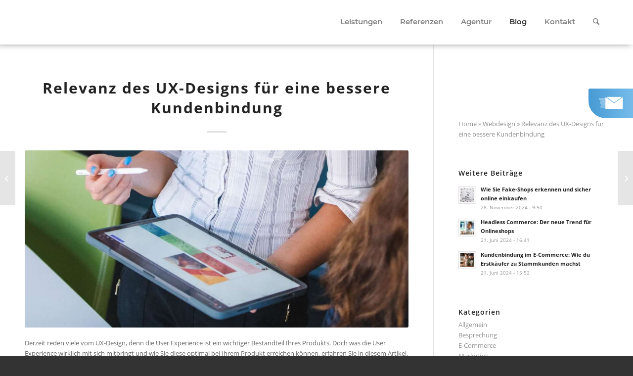

--- FILE ---
content_type: text/html; charset=UTF-8
request_url: https://www.shoplabor.com/blog/relevanz-des-ux-designs/
body_size: 23918
content:
<!DOCTYPE html>
<html lang="de" class="html_stretched responsive av-preloader-disabled av-default-lightbox  html_header_top html_logo_left html_main_nav_header html_menu_right html_slim html_header_sticky html_header_shrinking html_mobile_menu_phone html_header_searchicon html_content_align_center html_header_unstick_top_disabled html_header_stretch_disabled html_minimal_header html_elegant-blog html_av-overlay-full html_av-submenu-noclone html_entry_id_4539 av-cookies-no-cookie-consent av-no-preview html_text_menu_active ">
<head>
<link rel="apple-touch-icon" href="/wp-content/uploads/2019/02/logo-iphone.png"/>
<meta charset="UTF-8" />


<!-- mobile setting -->
<meta name="viewport" content="width=device-width, initial-scale=1, maximum-scale=1">

<!-- Scripts/CSS and wp_head hook -->
<meta name='robots' content='index, follow, max-image-preview:large, max-snippet:-1, max-video-preview:-1' />

	<!-- This site is optimized with the Yoast SEO plugin v26.8 - https://yoast.com/product/yoast-seo-wordpress/ -->
	<title>Relevanz des UX-Designs für eine bessere Kundenbindung - shoplabor</title>
	<link rel="canonical" href="https://www.shoplabor.com/blog/relevanz-des-ux-designs/" />
	<meta property="og:locale" content="de_DE" />
	<meta property="og:type" content="article" />
	<meta property="og:title" content="Relevanz des UX-Designs für eine bessere Kundenbindung - shoplabor" />
	<meta property="og:description" content="Derzeit reden viele vom UX-Design, denn die User Experience ist ein wichtiger Bestandteil Ihres Produkts. Doch was die User Experience wirklich mit sich mitbringt und wie Sie diese optimal bei Ihrem Produkt erreichen können, erfahren Sie in diesem Artikel. Der Begriff User Experience umfasst alle Erfahrungen, die ein Nutzer mit Ihrem Produkt macht. Deswegen ist [&hellip;]" />
	<meta property="og:url" content="https://www.shoplabor.com/blog/relevanz-des-ux-designs/" />
	<meta property="og:site_name" content="shoplabor" />
	<meta property="article:published_time" content="2020-08-07T14:17:30+00:00" />
	<meta property="article:modified_time" content="2022-11-04T12:26:58+00:00" />
	<meta property="og:image" content="https://www.shoplabor.com/wp-content/uploads/2018/04/Webdesign.jpg" />
	<meta property="og:image:width" content="1300" />
	<meta property="og:image:height" content="600" />
	<meta property="og:image:type" content="image/jpeg" />
	<meta name="author" content="Tobias Ottillinger" />
	<meta name="twitter:card" content="summary_large_image" />
	<meta name="twitter:label1" content="Verfasst von" />
	<meta name="twitter:data1" content="Tobias Ottillinger" />
	<meta name="twitter:label2" content="Geschätzte Lesezeit" />
	<meta name="twitter:data2" content="5 Minuten" />
	<script type="application/ld+json" class="yoast-schema-graph">{"@context":"https://schema.org","@graph":[{"@type":"Article","@id":"https://www.shoplabor.com/blog/relevanz-des-ux-designs/#article","isPartOf":{"@id":"https://www.shoplabor.com/blog/relevanz-des-ux-designs/"},"author":{"name":"Tobias Ottillinger","@id":"https://www.shoplabor.com/#/schema/person/289a8d69b14bfea3add86343c4d2978b"},"headline":"Relevanz des UX-Designs für eine bessere Kundenbindung","datePublished":"2020-08-07T14:17:30+00:00","dateModified":"2022-11-04T12:26:58+00:00","mainEntityOfPage":{"@id":"https://www.shoplabor.com/blog/relevanz-des-ux-designs/"},"wordCount":799,"commentCount":0,"image":{"@id":"https://www.shoplabor.com/blog/relevanz-des-ux-designs/#primaryimage"},"thumbnailUrl":"https://www.shoplabor.com/wp-content/uploads/2018/04/Webdesign.jpg","articleSection":["Webdesign"],"inLanguage":"de","potentialAction":[{"@type":"CommentAction","name":"Comment","target":["https://www.shoplabor.com/blog/relevanz-des-ux-designs/#respond"]}]},{"@type":"WebPage","@id":"https://www.shoplabor.com/blog/relevanz-des-ux-designs/","url":"https://www.shoplabor.com/blog/relevanz-des-ux-designs/","name":"Relevanz des UX-Designs für eine bessere Kundenbindung - shoplabor","isPartOf":{"@id":"https://www.shoplabor.com/#website"},"primaryImageOfPage":{"@id":"https://www.shoplabor.com/blog/relevanz-des-ux-designs/#primaryimage"},"image":{"@id":"https://www.shoplabor.com/blog/relevanz-des-ux-designs/#primaryimage"},"thumbnailUrl":"https://www.shoplabor.com/wp-content/uploads/2018/04/Webdesign.jpg","datePublished":"2020-08-07T14:17:30+00:00","dateModified":"2022-11-04T12:26:58+00:00","author":{"@id":"https://www.shoplabor.com/#/schema/person/289a8d69b14bfea3add86343c4d2978b"},"breadcrumb":{"@id":"https://www.shoplabor.com/blog/relevanz-des-ux-designs/#breadcrumb"},"inLanguage":"de","potentialAction":[{"@type":"ReadAction","target":["https://www.shoplabor.com/blog/relevanz-des-ux-designs/"]}]},{"@type":"ImageObject","inLanguage":"de","@id":"https://www.shoplabor.com/blog/relevanz-des-ux-designs/#primaryimage","url":"https://www.shoplabor.com/wp-content/uploads/2018/04/Webdesign.jpg","contentUrl":"https://www.shoplabor.com/wp-content/uploads/2018/04/Webdesign.jpg","width":1300,"height":600},{"@type":"BreadcrumbList","@id":"https://www.shoplabor.com/blog/relevanz-des-ux-designs/#breadcrumb","itemListElement":[{"@type":"ListItem","position":1,"name":"Startseite","item":"https://www.shoplabor.com/"},{"@type":"ListItem","position":2,"name":"Relevanz des UX-Designs für eine bessere Kundenbindung"}]},{"@type":"WebSite","@id":"https://www.shoplabor.com/#website","url":"https://www.shoplabor.com/","name":"shoplabor","description":"Online-Shops mit Shopware","potentialAction":[{"@type":"SearchAction","target":{"@type":"EntryPoint","urlTemplate":"https://www.shoplabor.com/?s={search_term_string}"},"query-input":{"@type":"PropertyValueSpecification","valueRequired":true,"valueName":"search_term_string"}}],"inLanguage":"de"},{"@type":"Person","@id":"https://www.shoplabor.com/#/schema/person/289a8d69b14bfea3add86343c4d2978b","name":"Tobias Ottillinger","image":{"@type":"ImageObject","inLanguage":"de","@id":"https://www.shoplabor.com/#/schema/person/image/","url":"https://secure.gravatar.com/avatar/a8fb732d7fc5b8dfdd15af2dec1deaa8ee07916dad07ce5c92bd5f12945d55d9?s=96&d=mm&r=g","contentUrl":"https://secure.gravatar.com/avatar/a8fb732d7fc5b8dfdd15af2dec1deaa8ee07916dad07ce5c92bd5f12945d55d9?s=96&d=mm&r=g","caption":"Tobias Ottillinger"},"url":"https://www.shoplabor.com/blog/author/tobias-ottillinger/"}]}</script>
	<!-- / Yoast SEO plugin. -->


<link rel="alternate" type="application/rss+xml" title="shoplabor &raquo; Feed" href="https://www.shoplabor.com/feed/" />
<link rel="alternate" type="application/rss+xml" title="shoplabor &raquo; Kommentar-Feed" href="https://www.shoplabor.com/comments/feed/" />
<link rel="alternate" type="application/rss+xml" title="shoplabor &raquo; Kommentar-Feed zu Relevanz des UX-Designs für eine bessere Kundenbindung" href="https://www.shoplabor.com/blog/relevanz-des-ux-designs/feed/" />
<link rel="alternate" title="oEmbed (JSON)" type="application/json+oembed" href="https://www.shoplabor.com/wp-json/oembed/1.0/embed?url=https%3A%2F%2Fwww.shoplabor.com%2Fblog%2Frelevanz-des-ux-designs%2F" />
<link rel="alternate" title="oEmbed (XML)" type="text/xml+oembed" href="https://www.shoplabor.com/wp-json/oembed/1.0/embed?url=https%3A%2F%2Fwww.shoplabor.com%2Fblog%2Frelevanz-des-ux-designs%2F&#038;format=xml" />
<style id='wp-img-auto-sizes-contain-inline-css' type='text/css'>
img:is([sizes=auto i],[sizes^="auto," i]){contain-intrinsic-size:3000px 1500px}
/*# sourceURL=wp-img-auto-sizes-contain-inline-css */
</style>
<link rel='stylesheet' id='avia-grid-css' href='https://www.shoplabor.com/wp-content/themes/enfold/css/grid.css' type='text/css' media='all' />
<link rel='stylesheet' id='avia-base-css' href='https://www.shoplabor.com/wp-content/themes/enfold/css/base.css' type='text/css' media='all' />
<link rel='stylesheet' id='avia-layout-css' href='https://www.shoplabor.com/wp-content/themes/enfold/css/layout.css' type='text/css' media='all' />
<link rel='stylesheet' id='avia-module-blog-css' href='https://www.shoplabor.com/wp-content/themes/enfold/config-templatebuilder/avia-shortcodes/blog/blog.css' type='text/css' media='all' />
<link rel='stylesheet' id='avia-module-postslider-css' href='https://www.shoplabor.com/wp-content/themes/enfold/config-templatebuilder/avia-shortcodes/postslider/postslider.css' type='text/css' media='all' />
<link rel='stylesheet' id='avia-module-button-css' href='https://www.shoplabor.com/wp-content/themes/enfold/config-templatebuilder/avia-shortcodes/buttons/buttons.css' type='text/css' media='all' />
<link rel='stylesheet' id='avia-module-comments-css' href='https://www.shoplabor.com/wp-content/themes/enfold/config-templatebuilder/avia-shortcodes/comments/comments.css' type='text/css' media='all' />
<link rel='stylesheet' id='avia-module-contact-css' href='https://www.shoplabor.com/wp-content/themes/enfold/config-templatebuilder/avia-shortcodes/contact/contact.css' type='text/css' media='all' />
<link rel='stylesheet' id='avia-module-slideshow-css' href='https://www.shoplabor.com/wp-content/themes/enfold/config-templatebuilder/avia-shortcodes/slideshow/slideshow.css' type='text/css' media='all' />
<link rel='stylesheet' id='avia-module-gallery-css' href='https://www.shoplabor.com/wp-content/themes/enfold/config-templatebuilder/avia-shortcodes/gallery/gallery.css' type='text/css' media='all' />
<link rel='stylesheet' id='avia-module-maps-css' href='https://www.shoplabor.com/wp-content/themes/enfold/config-templatebuilder/avia-shortcodes/google_maps/google_maps.css' type='text/css' media='all' />
<link rel='stylesheet' id='avia-module-gridrow-css' href='https://www.shoplabor.com/wp-content/themes/enfold/config-templatebuilder/avia-shortcodes/grid_row/grid_row.css' type='text/css' media='all' />
<link rel='stylesheet' id='avia-module-heading-css' href='https://www.shoplabor.com/wp-content/themes/enfold/config-templatebuilder/avia-shortcodes/heading/heading.css' type='text/css' media='all' />
<link rel='stylesheet' id='avia-module-hr-css' href='https://www.shoplabor.com/wp-content/themes/enfold/config-templatebuilder/avia-shortcodes/hr/hr.css' type='text/css' media='all' />
<link rel='stylesheet' id='avia-module-icon-css' href='https://www.shoplabor.com/wp-content/themes/enfold/config-templatebuilder/avia-shortcodes/icon/icon.css' type='text/css' media='all' />
<link rel='stylesheet' id='avia-module-iconbox-css' href='https://www.shoplabor.com/wp-content/themes/enfold/config-templatebuilder/avia-shortcodes/iconbox/iconbox.css' type='text/css' media='all' />
<link rel='stylesheet' id='avia-module-iconlist-css' href='https://www.shoplabor.com/wp-content/themes/enfold/config-templatebuilder/avia-shortcodes/iconlist/iconlist.css' type='text/css' media='all' />
<link rel='stylesheet' id='avia-module-image-css' href='https://www.shoplabor.com/wp-content/themes/enfold/config-templatebuilder/avia-shortcodes/image/image.css' type='text/css' media='all' />
<link rel='stylesheet' id='avia-module-masonry-css' href='https://www.shoplabor.com/wp-content/themes/enfold/config-templatebuilder/avia-shortcodes/masonry_entries/masonry_entries.css' type='text/css' media='all' />
<link rel='stylesheet' id='avia-siteloader-css' href='https://www.shoplabor.com/wp-content/themes/enfold/css/avia-snippet-site-preloader.css' type='text/css' media='all' />
<link rel='stylesheet' id='avia-module-slideshow-accordion-css' href='https://www.shoplabor.com/wp-content/themes/enfold/config-templatebuilder/avia-shortcodes/slideshow_accordion/slideshow_accordion.css' type='text/css' media='all' />
<link rel='stylesheet' id='avia-module-social-css' href='https://www.shoplabor.com/wp-content/themes/enfold/config-templatebuilder/avia-shortcodes/social_share/social_share.css' type='text/css' media='all' />
<link rel='stylesheet' id='avia-module-tabs-css' href='https://www.shoplabor.com/wp-content/themes/enfold/config-templatebuilder/avia-shortcodes/tabs/tabs.css' type='text/css' media='all' />
<link rel='stylesheet' id='avia-module-video-css' href='https://www.shoplabor.com/wp-content/themes/enfold/config-templatebuilder/avia-shortcodes/video/video.css' type='text/css' media='all' />
<style id='wp-block-library-inline-css' type='text/css'>
:root{--wp-block-synced-color:#7a00df;--wp-block-synced-color--rgb:122,0,223;--wp-bound-block-color:var(--wp-block-synced-color);--wp-editor-canvas-background:#ddd;--wp-admin-theme-color:#007cba;--wp-admin-theme-color--rgb:0,124,186;--wp-admin-theme-color-darker-10:#006ba1;--wp-admin-theme-color-darker-10--rgb:0,107,160.5;--wp-admin-theme-color-darker-20:#005a87;--wp-admin-theme-color-darker-20--rgb:0,90,135;--wp-admin-border-width-focus:2px}@media (min-resolution:192dpi){:root{--wp-admin-border-width-focus:1.5px}}.wp-element-button{cursor:pointer}:root .has-very-light-gray-background-color{background-color:#eee}:root .has-very-dark-gray-background-color{background-color:#313131}:root .has-very-light-gray-color{color:#eee}:root .has-very-dark-gray-color{color:#313131}:root .has-vivid-green-cyan-to-vivid-cyan-blue-gradient-background{background:linear-gradient(135deg,#00d084,#0693e3)}:root .has-purple-crush-gradient-background{background:linear-gradient(135deg,#34e2e4,#4721fb 50%,#ab1dfe)}:root .has-hazy-dawn-gradient-background{background:linear-gradient(135deg,#faaca8,#dad0ec)}:root .has-subdued-olive-gradient-background{background:linear-gradient(135deg,#fafae1,#67a671)}:root .has-atomic-cream-gradient-background{background:linear-gradient(135deg,#fdd79a,#004a59)}:root .has-nightshade-gradient-background{background:linear-gradient(135deg,#330968,#31cdcf)}:root .has-midnight-gradient-background{background:linear-gradient(135deg,#020381,#2874fc)}:root{--wp--preset--font-size--normal:16px;--wp--preset--font-size--huge:42px}.has-regular-font-size{font-size:1em}.has-larger-font-size{font-size:2.625em}.has-normal-font-size{font-size:var(--wp--preset--font-size--normal)}.has-huge-font-size{font-size:var(--wp--preset--font-size--huge)}.has-text-align-center{text-align:center}.has-text-align-left{text-align:left}.has-text-align-right{text-align:right}.has-fit-text{white-space:nowrap!important}#end-resizable-editor-section{display:none}.aligncenter{clear:both}.items-justified-left{justify-content:flex-start}.items-justified-center{justify-content:center}.items-justified-right{justify-content:flex-end}.items-justified-space-between{justify-content:space-between}.screen-reader-text{border:0;clip-path:inset(50%);height:1px;margin:-1px;overflow:hidden;padding:0;position:absolute;width:1px;word-wrap:normal!important}.screen-reader-text:focus{background-color:#ddd;clip-path:none;color:#444;display:block;font-size:1em;height:auto;left:5px;line-height:normal;padding:15px 23px 14px;text-decoration:none;top:5px;width:auto;z-index:100000}html :where(.has-border-color){border-style:solid}html :where([style*=border-top-color]){border-top-style:solid}html :where([style*=border-right-color]){border-right-style:solid}html :where([style*=border-bottom-color]){border-bottom-style:solid}html :where([style*=border-left-color]){border-left-style:solid}html :where([style*=border-width]){border-style:solid}html :where([style*=border-top-width]){border-top-style:solid}html :where([style*=border-right-width]){border-right-style:solid}html :where([style*=border-bottom-width]){border-bottom-style:solid}html :where([style*=border-left-width]){border-left-style:solid}html :where(img[class*=wp-image-]){height:auto;max-width:100%}:where(figure){margin:0 0 1em}html :where(.is-position-sticky){--wp-admin--admin-bar--position-offset:var(--wp-admin--admin-bar--height,0px)}@media screen and (max-width:600px){html :where(.is-position-sticky){--wp-admin--admin-bar--position-offset:0px}}

/*# sourceURL=wp-block-library-inline-css */
</style><style id='global-styles-inline-css' type='text/css'>
:root{--wp--preset--aspect-ratio--square: 1;--wp--preset--aspect-ratio--4-3: 4/3;--wp--preset--aspect-ratio--3-4: 3/4;--wp--preset--aspect-ratio--3-2: 3/2;--wp--preset--aspect-ratio--2-3: 2/3;--wp--preset--aspect-ratio--16-9: 16/9;--wp--preset--aspect-ratio--9-16: 9/16;--wp--preset--color--black: #000000;--wp--preset--color--cyan-bluish-gray: #abb8c3;--wp--preset--color--white: #ffffff;--wp--preset--color--pale-pink: #f78da7;--wp--preset--color--vivid-red: #cf2e2e;--wp--preset--color--luminous-vivid-orange: #ff6900;--wp--preset--color--luminous-vivid-amber: #fcb900;--wp--preset--color--light-green-cyan: #7bdcb5;--wp--preset--color--vivid-green-cyan: #00d084;--wp--preset--color--pale-cyan-blue: #8ed1fc;--wp--preset--color--vivid-cyan-blue: #0693e3;--wp--preset--color--vivid-purple: #9b51e0;--wp--preset--color--metallic-red: #b02b2c;--wp--preset--color--maximum-yellow-red: #edae44;--wp--preset--color--yellow-sun: #eeee22;--wp--preset--color--palm-leaf: #83a846;--wp--preset--color--aero: #7bb0e7;--wp--preset--color--old-lavender: #745f7e;--wp--preset--color--steel-teal: #5f8789;--wp--preset--color--raspberry-pink: #d65799;--wp--preset--color--medium-turquoise: #4ecac2;--wp--preset--gradient--vivid-cyan-blue-to-vivid-purple: linear-gradient(135deg,rgb(6,147,227) 0%,rgb(155,81,224) 100%);--wp--preset--gradient--light-green-cyan-to-vivid-green-cyan: linear-gradient(135deg,rgb(122,220,180) 0%,rgb(0,208,130) 100%);--wp--preset--gradient--luminous-vivid-amber-to-luminous-vivid-orange: linear-gradient(135deg,rgb(252,185,0) 0%,rgb(255,105,0) 100%);--wp--preset--gradient--luminous-vivid-orange-to-vivid-red: linear-gradient(135deg,rgb(255,105,0) 0%,rgb(207,46,46) 100%);--wp--preset--gradient--very-light-gray-to-cyan-bluish-gray: linear-gradient(135deg,rgb(238,238,238) 0%,rgb(169,184,195) 100%);--wp--preset--gradient--cool-to-warm-spectrum: linear-gradient(135deg,rgb(74,234,220) 0%,rgb(151,120,209) 20%,rgb(207,42,186) 40%,rgb(238,44,130) 60%,rgb(251,105,98) 80%,rgb(254,248,76) 100%);--wp--preset--gradient--blush-light-purple: linear-gradient(135deg,rgb(255,206,236) 0%,rgb(152,150,240) 100%);--wp--preset--gradient--blush-bordeaux: linear-gradient(135deg,rgb(254,205,165) 0%,rgb(254,45,45) 50%,rgb(107,0,62) 100%);--wp--preset--gradient--luminous-dusk: linear-gradient(135deg,rgb(255,203,112) 0%,rgb(199,81,192) 50%,rgb(65,88,208) 100%);--wp--preset--gradient--pale-ocean: linear-gradient(135deg,rgb(255,245,203) 0%,rgb(182,227,212) 50%,rgb(51,167,181) 100%);--wp--preset--gradient--electric-grass: linear-gradient(135deg,rgb(202,248,128) 0%,rgb(113,206,126) 100%);--wp--preset--gradient--midnight: linear-gradient(135deg,rgb(2,3,129) 0%,rgb(40,116,252) 100%);--wp--preset--font-size--small: 1rem;--wp--preset--font-size--medium: 1.125rem;--wp--preset--font-size--large: 1.75rem;--wp--preset--font-size--x-large: clamp(1.75rem, 3vw, 2.25rem);--wp--preset--spacing--20: 0.44rem;--wp--preset--spacing--30: 0.67rem;--wp--preset--spacing--40: 1rem;--wp--preset--spacing--50: 1.5rem;--wp--preset--spacing--60: 2.25rem;--wp--preset--spacing--70: 3.38rem;--wp--preset--spacing--80: 5.06rem;--wp--preset--shadow--natural: 6px 6px 9px rgba(0, 0, 0, 0.2);--wp--preset--shadow--deep: 12px 12px 50px rgba(0, 0, 0, 0.4);--wp--preset--shadow--sharp: 6px 6px 0px rgba(0, 0, 0, 0.2);--wp--preset--shadow--outlined: 6px 6px 0px -3px rgb(255, 255, 255), 6px 6px rgb(0, 0, 0);--wp--preset--shadow--crisp: 6px 6px 0px rgb(0, 0, 0);}:root { --wp--style--global--content-size: 800px;--wp--style--global--wide-size: 1130px; }:where(body) { margin: 0; }.wp-site-blocks > .alignleft { float: left; margin-right: 2em; }.wp-site-blocks > .alignright { float: right; margin-left: 2em; }.wp-site-blocks > .aligncenter { justify-content: center; margin-left: auto; margin-right: auto; }:where(.is-layout-flex){gap: 0.5em;}:where(.is-layout-grid){gap: 0.5em;}.is-layout-flow > .alignleft{float: left;margin-inline-start: 0;margin-inline-end: 2em;}.is-layout-flow > .alignright{float: right;margin-inline-start: 2em;margin-inline-end: 0;}.is-layout-flow > .aligncenter{margin-left: auto !important;margin-right: auto !important;}.is-layout-constrained > .alignleft{float: left;margin-inline-start: 0;margin-inline-end: 2em;}.is-layout-constrained > .alignright{float: right;margin-inline-start: 2em;margin-inline-end: 0;}.is-layout-constrained > .aligncenter{margin-left: auto !important;margin-right: auto !important;}.is-layout-constrained > :where(:not(.alignleft):not(.alignright):not(.alignfull)){max-width: var(--wp--style--global--content-size);margin-left: auto !important;margin-right: auto !important;}.is-layout-constrained > .alignwide{max-width: var(--wp--style--global--wide-size);}body .is-layout-flex{display: flex;}.is-layout-flex{flex-wrap: wrap;align-items: center;}.is-layout-flex > :is(*, div){margin: 0;}body .is-layout-grid{display: grid;}.is-layout-grid > :is(*, div){margin: 0;}body{padding-top: 0px;padding-right: 0px;padding-bottom: 0px;padding-left: 0px;}a:where(:not(.wp-element-button)){text-decoration: underline;}:root :where(.wp-element-button, .wp-block-button__link){background-color: #32373c;border-width: 0;color: #fff;font-family: inherit;font-size: inherit;font-style: inherit;font-weight: inherit;letter-spacing: inherit;line-height: inherit;padding-top: calc(0.667em + 2px);padding-right: calc(1.333em + 2px);padding-bottom: calc(0.667em + 2px);padding-left: calc(1.333em + 2px);text-decoration: none;text-transform: inherit;}.has-black-color{color: var(--wp--preset--color--black) !important;}.has-cyan-bluish-gray-color{color: var(--wp--preset--color--cyan-bluish-gray) !important;}.has-white-color{color: var(--wp--preset--color--white) !important;}.has-pale-pink-color{color: var(--wp--preset--color--pale-pink) !important;}.has-vivid-red-color{color: var(--wp--preset--color--vivid-red) !important;}.has-luminous-vivid-orange-color{color: var(--wp--preset--color--luminous-vivid-orange) !important;}.has-luminous-vivid-amber-color{color: var(--wp--preset--color--luminous-vivid-amber) !important;}.has-light-green-cyan-color{color: var(--wp--preset--color--light-green-cyan) !important;}.has-vivid-green-cyan-color{color: var(--wp--preset--color--vivid-green-cyan) !important;}.has-pale-cyan-blue-color{color: var(--wp--preset--color--pale-cyan-blue) !important;}.has-vivid-cyan-blue-color{color: var(--wp--preset--color--vivid-cyan-blue) !important;}.has-vivid-purple-color{color: var(--wp--preset--color--vivid-purple) !important;}.has-metallic-red-color{color: var(--wp--preset--color--metallic-red) !important;}.has-maximum-yellow-red-color{color: var(--wp--preset--color--maximum-yellow-red) !important;}.has-yellow-sun-color{color: var(--wp--preset--color--yellow-sun) !important;}.has-palm-leaf-color{color: var(--wp--preset--color--palm-leaf) !important;}.has-aero-color{color: var(--wp--preset--color--aero) !important;}.has-old-lavender-color{color: var(--wp--preset--color--old-lavender) !important;}.has-steel-teal-color{color: var(--wp--preset--color--steel-teal) !important;}.has-raspberry-pink-color{color: var(--wp--preset--color--raspberry-pink) !important;}.has-medium-turquoise-color{color: var(--wp--preset--color--medium-turquoise) !important;}.has-black-background-color{background-color: var(--wp--preset--color--black) !important;}.has-cyan-bluish-gray-background-color{background-color: var(--wp--preset--color--cyan-bluish-gray) !important;}.has-white-background-color{background-color: var(--wp--preset--color--white) !important;}.has-pale-pink-background-color{background-color: var(--wp--preset--color--pale-pink) !important;}.has-vivid-red-background-color{background-color: var(--wp--preset--color--vivid-red) !important;}.has-luminous-vivid-orange-background-color{background-color: var(--wp--preset--color--luminous-vivid-orange) !important;}.has-luminous-vivid-amber-background-color{background-color: var(--wp--preset--color--luminous-vivid-amber) !important;}.has-light-green-cyan-background-color{background-color: var(--wp--preset--color--light-green-cyan) !important;}.has-vivid-green-cyan-background-color{background-color: var(--wp--preset--color--vivid-green-cyan) !important;}.has-pale-cyan-blue-background-color{background-color: var(--wp--preset--color--pale-cyan-blue) !important;}.has-vivid-cyan-blue-background-color{background-color: var(--wp--preset--color--vivid-cyan-blue) !important;}.has-vivid-purple-background-color{background-color: var(--wp--preset--color--vivid-purple) !important;}.has-metallic-red-background-color{background-color: var(--wp--preset--color--metallic-red) !important;}.has-maximum-yellow-red-background-color{background-color: var(--wp--preset--color--maximum-yellow-red) !important;}.has-yellow-sun-background-color{background-color: var(--wp--preset--color--yellow-sun) !important;}.has-palm-leaf-background-color{background-color: var(--wp--preset--color--palm-leaf) !important;}.has-aero-background-color{background-color: var(--wp--preset--color--aero) !important;}.has-old-lavender-background-color{background-color: var(--wp--preset--color--old-lavender) !important;}.has-steel-teal-background-color{background-color: var(--wp--preset--color--steel-teal) !important;}.has-raspberry-pink-background-color{background-color: var(--wp--preset--color--raspberry-pink) !important;}.has-medium-turquoise-background-color{background-color: var(--wp--preset--color--medium-turquoise) !important;}.has-black-border-color{border-color: var(--wp--preset--color--black) !important;}.has-cyan-bluish-gray-border-color{border-color: var(--wp--preset--color--cyan-bluish-gray) !important;}.has-white-border-color{border-color: var(--wp--preset--color--white) !important;}.has-pale-pink-border-color{border-color: var(--wp--preset--color--pale-pink) !important;}.has-vivid-red-border-color{border-color: var(--wp--preset--color--vivid-red) !important;}.has-luminous-vivid-orange-border-color{border-color: var(--wp--preset--color--luminous-vivid-orange) !important;}.has-luminous-vivid-amber-border-color{border-color: var(--wp--preset--color--luminous-vivid-amber) !important;}.has-light-green-cyan-border-color{border-color: var(--wp--preset--color--light-green-cyan) !important;}.has-vivid-green-cyan-border-color{border-color: var(--wp--preset--color--vivid-green-cyan) !important;}.has-pale-cyan-blue-border-color{border-color: var(--wp--preset--color--pale-cyan-blue) !important;}.has-vivid-cyan-blue-border-color{border-color: var(--wp--preset--color--vivid-cyan-blue) !important;}.has-vivid-purple-border-color{border-color: var(--wp--preset--color--vivid-purple) !important;}.has-metallic-red-border-color{border-color: var(--wp--preset--color--metallic-red) !important;}.has-maximum-yellow-red-border-color{border-color: var(--wp--preset--color--maximum-yellow-red) !important;}.has-yellow-sun-border-color{border-color: var(--wp--preset--color--yellow-sun) !important;}.has-palm-leaf-border-color{border-color: var(--wp--preset--color--palm-leaf) !important;}.has-aero-border-color{border-color: var(--wp--preset--color--aero) !important;}.has-old-lavender-border-color{border-color: var(--wp--preset--color--old-lavender) !important;}.has-steel-teal-border-color{border-color: var(--wp--preset--color--steel-teal) !important;}.has-raspberry-pink-border-color{border-color: var(--wp--preset--color--raspberry-pink) !important;}.has-medium-turquoise-border-color{border-color: var(--wp--preset--color--medium-turquoise) !important;}.has-vivid-cyan-blue-to-vivid-purple-gradient-background{background: var(--wp--preset--gradient--vivid-cyan-blue-to-vivid-purple) !important;}.has-light-green-cyan-to-vivid-green-cyan-gradient-background{background: var(--wp--preset--gradient--light-green-cyan-to-vivid-green-cyan) !important;}.has-luminous-vivid-amber-to-luminous-vivid-orange-gradient-background{background: var(--wp--preset--gradient--luminous-vivid-amber-to-luminous-vivid-orange) !important;}.has-luminous-vivid-orange-to-vivid-red-gradient-background{background: var(--wp--preset--gradient--luminous-vivid-orange-to-vivid-red) !important;}.has-very-light-gray-to-cyan-bluish-gray-gradient-background{background: var(--wp--preset--gradient--very-light-gray-to-cyan-bluish-gray) !important;}.has-cool-to-warm-spectrum-gradient-background{background: var(--wp--preset--gradient--cool-to-warm-spectrum) !important;}.has-blush-light-purple-gradient-background{background: var(--wp--preset--gradient--blush-light-purple) !important;}.has-blush-bordeaux-gradient-background{background: var(--wp--preset--gradient--blush-bordeaux) !important;}.has-luminous-dusk-gradient-background{background: var(--wp--preset--gradient--luminous-dusk) !important;}.has-pale-ocean-gradient-background{background: var(--wp--preset--gradient--pale-ocean) !important;}.has-electric-grass-gradient-background{background: var(--wp--preset--gradient--electric-grass) !important;}.has-midnight-gradient-background{background: var(--wp--preset--gradient--midnight) !important;}.has-small-font-size{font-size: var(--wp--preset--font-size--small) !important;}.has-medium-font-size{font-size: var(--wp--preset--font-size--medium) !important;}.has-large-font-size{font-size: var(--wp--preset--font-size--large) !important;}.has-x-large-font-size{font-size: var(--wp--preset--font-size--x-large) !important;}
/*# sourceURL=global-styles-inline-css */
</style>

<link rel='stylesheet' id='contact-form-7-css' href='https://www.shoplabor.com/wp-content/plugins/contact-form-7/includes/css/styles.css' type='text/css' media='all' />
<link rel='stylesheet' id='avia-scs-css' href='https://www.shoplabor.com/wp-content/themes/enfold/css/shortcodes.css' type='text/css' media='all' />
<link rel='stylesheet' id='avia-fold-unfold-css' href='https://www.shoplabor.com/wp-content/themes/enfold/css/avia-snippet-fold-unfold.css' type='text/css' media='all' />
<link rel='stylesheet' id='avia-widget-css-css' href='https://www.shoplabor.com/wp-content/themes/enfold/css/avia-snippet-widget.css' type='text/css' media='screen' />
<link rel='stylesheet' id='avia-dynamic-css' href='https://www.shoplabor.com/wp-content/uploads/dynamic_avia/enfold_child.css' type='text/css' media='all' />
<link rel='stylesheet' id='avia-custom-css' href='https://www.shoplabor.com/wp-content/themes/enfold/css/custom.css' type='text/css' media='all' />
<link rel='stylesheet' id='avia-style-css' href='https://www.shoplabor.com/wp-content/themes/enfold-child/style.css' type='text/css' media='all' />
<link rel='stylesheet' id='borlabs-cookie-css' href='https://www.shoplabor.com/wp-content/cache/borlabs-cookie/borlabs-cookie_1_de.css' type='text/css' media='all' />
<script type="text/javascript" src="https://www.shoplabor.com/wp-includes/js/jquery/jquery.min.js" id="jquery-core-js"></script>
<script type="text/javascript" src="https://www.shoplabor.com/wp-includes/js/jquery/jquery-migrate.min.js" id="jquery-migrate-js"></script>
<script type="text/javascript" src="https://www.shoplabor.com/wp-content/uploads/dynamic_avia/avia-head-scripts-df7886ac2fb9574a410d05285be45af0.js" id="avia-head-scripts-js"></script>
<link rel="https://api.w.org/" href="https://www.shoplabor.com/wp-json/" /><link rel="alternate" title="JSON" type="application/json" href="https://www.shoplabor.com/wp-json/wp/v2/posts/4539" /><link rel="EditURI" type="application/rsd+xml" title="RSD" href="https://www.shoplabor.com/xmlrpc.php?rsd" />
<meta name="generator" content="WordPress 6.9" />
<link rel='shortlink' href='https://www.shoplabor.com/?p=4539' />

<link rel="icon" href="https://www.shoplabor.com/wp-content/uploads/2023/07/favicon-32x32-1.png" type="image/png">
<!--[if lt IE 9]><script src="https://www.shoplabor.com/wp-content/themes/enfold/js/html5shiv.js"></script><![endif]--><link rel="profile" href="https://gmpg.org/xfn/11" />
<link rel="alternate" type="application/rss+xml" title="shoplabor RSS2 Feed" href="https://www.shoplabor.com/feed/" />
<link rel="pingback" href="https://www.shoplabor.com/xmlrpc.php" />

<!-- To speed up the rendering and to display the site as fast as possible to the user we include some styles and scripts for above the fold content inline -->
<script type="text/javascript">'use strict';var avia_is_mobile=!1;if(/Android|webOS|iPhone|iPad|iPod|BlackBerry|IEMobile|Opera Mini/i.test(navigator.userAgent)&&'ontouchstart' in document.documentElement){avia_is_mobile=!0;document.documentElement.className+=' avia_mobile '}
else{document.documentElement.className+=' avia_desktop '};document.documentElement.className+=' js_active ';(function(){var e=['-webkit-','-moz-','-ms-',''],n='',o=!1,a=!1;for(var t in e){if(e[t]+'transform' in document.documentElement.style){o=!0;n=e[t]+'transform'};if(e[t]+'perspective' in document.documentElement.style){a=!0}};if(o){document.documentElement.className+=' avia_transform '};if(a){document.documentElement.className+=' avia_transform3d '};if(typeof document.getElementsByClassName=='function'&&typeof document.documentElement.getBoundingClientRect=='function'&&avia_is_mobile==!1){if(n&&window.innerHeight>0){setTimeout(function(){var e=0,o={},a=0,t=document.getElementsByClassName('av-parallax'),i=window.pageYOffset||document.documentElement.scrollTop;for(e=0;e<t.length;e++){t[e].style.top='0px';o=t[e].getBoundingClientRect();a=Math.ceil((window.innerHeight+i-o.top)*0.3);t[e].style[n]='translate(0px, '+a+'px)';t[e].style.top='auto';t[e].className+=' enabled-parallax '}},50)}}})();</script>		<style type="text/css" id="wp-custom-css">
			#ec-ref-contact .template-page .entry-content-wrapper .flex_column .avia-image-container.ap-img {
    margin: 10px 20px;
}		</style>
		<style type="text/css">
		@font-face {font-family: 'entypo-fontello-enfold'; font-weight: normal; font-style: normal; font-display: swap;
		src: url('https://www.shoplabor.com/wp-content/themes/enfold/config-templatebuilder/avia-template-builder/assets/fonts/entypo-fontello-enfold/entypo-fontello-enfold.woff2') format('woff2'),
		url('https://www.shoplabor.com/wp-content/themes/enfold/config-templatebuilder/avia-template-builder/assets/fonts/entypo-fontello-enfold/entypo-fontello-enfold.woff') format('woff'),
		url('https://www.shoplabor.com/wp-content/themes/enfold/config-templatebuilder/avia-template-builder/assets/fonts/entypo-fontello-enfold/entypo-fontello-enfold.ttf') format('truetype'),
		url('https://www.shoplabor.com/wp-content/themes/enfold/config-templatebuilder/avia-template-builder/assets/fonts/entypo-fontello-enfold/entypo-fontello-enfold.svg#entypo-fontello-enfold') format('svg'),
		url('https://www.shoplabor.com/wp-content/themes/enfold/config-templatebuilder/avia-template-builder/assets/fonts/entypo-fontello-enfold/entypo-fontello-enfold.eot'),
		url('https://www.shoplabor.com/wp-content/themes/enfold/config-templatebuilder/avia-template-builder/assets/fonts/entypo-fontello-enfold/entypo-fontello-enfold.eot?#iefix') format('embedded-opentype');
		}

		#top .avia-font-entypo-fontello-enfold, body .avia-font-entypo-fontello-enfold, html body [data-av_iconfont='entypo-fontello-enfold']:before{ font-family: 'entypo-fontello-enfold'; }
		
		@font-face {font-family: 'entypo-fontello'; font-weight: normal; font-style: normal; font-display: swap;
		src: url('https://www.shoplabor.com/wp-content/themes/enfold/config-templatebuilder/avia-template-builder/assets/fonts/entypo-fontello/entypo-fontello.woff2') format('woff2'),
		url('https://www.shoplabor.com/wp-content/themes/enfold/config-templatebuilder/avia-template-builder/assets/fonts/entypo-fontello/entypo-fontello.woff') format('woff'),
		url('https://www.shoplabor.com/wp-content/themes/enfold/config-templatebuilder/avia-template-builder/assets/fonts/entypo-fontello/entypo-fontello.ttf') format('truetype'),
		url('https://www.shoplabor.com/wp-content/themes/enfold/config-templatebuilder/avia-template-builder/assets/fonts/entypo-fontello/entypo-fontello.svg#entypo-fontello') format('svg'),
		url('https://www.shoplabor.com/wp-content/themes/enfold/config-templatebuilder/avia-template-builder/assets/fonts/entypo-fontello/entypo-fontello.eot'),
		url('https://www.shoplabor.com/wp-content/themes/enfold/config-templatebuilder/avia-template-builder/assets/fonts/entypo-fontello/entypo-fontello.eot?#iefix') format('embedded-opentype');
		}

		#top .avia-font-entypo-fontello, body .avia-font-entypo-fontello, html body [data-av_iconfont='entypo-fontello']:before{ font-family: 'entypo-fontello'; }
		</style>

<!--
Debugging Info for Theme support: 

Theme: Enfold
Version: 7.1.3
Installed: enfold
AviaFramework Version: 5.6
AviaBuilder Version: 6.0
aviaElementManager Version: 1.0.1
- - - - - - - - - - -
ChildTheme: Enfold Child
ChildTheme Version: 1.0
ChildTheme Installed: enfold

- - - - - - - - - - -
ML:1024-PU:32-PLA:19
WP:6.9
Compress: CSS:disabled - JS:all theme files
Updates: enabled - token has changed and not verified
PLAu:17
--><noscript><style id="rocket-lazyload-nojs-css">.rll-youtube-player, [data-lazy-src]{display:none !important;}</style></noscript>
<script src="/wp-content/themes/enfold-child/js/jquery.fancybox.min.js"></script>

<script type="text/javascript" src="/wp-content/themes/enfold-child/js/custom.js"></script>
<link rel="stylesheet" type="text/css" href="/wp-content/themes/enfold-child/js/jquery.fancybox.min.css">

<!---<script>
  (function(i,s,o,g,r,a,m){i['GoogleAnalyticsObject']=r;i[r]=i[r]||function(){
  (i[r].q=i[r].q||[]).push(arguments)},i[r].l=1*new Date();a=s.createElement(o),
  m=s.getElementsByTagName(o)[0];a.async=1;a.src=g;m.parentNode.insertBefore(a,m)
  })(window,document,'script','https://www.google-analytics.com/analytics.js','ga');

  ga('create', 'UA-134868187-1', 'auto');
  ga('set', 'anonymizeIp', true);
  ga('send', 'pageview');
</script>--->
</head>




<body data-rsssl=1 id="top" class="wp-singular post-template-default single single-post postid-4539 single-format-standard wp-theme-enfold wp-child-theme-enfold-child stretched montserrat-custom montserrat open-sans-custom open-sans  post-type-post category-webdesign avia-responsive-images-support" itemscope="itemscope" itemtype="https://schema.org/WebPage" >

	<div class="express-angebot">
		<div class="express-wrap">
			<a class="express2" data-fancybox data-type="iframe" data-src="https://www.econsor.de/anfrage/?blog=shoplabor" href="https://www.econsor.de/anfrage/?blog=shoplabor" rel="nofollow" title="Zur Express-Anfrage" alt="Express-Anfrage" class="popup-with-zoom-anim">
				<span class="icon-anfrage"></span>
				<p>Express-Anfrage</p>
			</a>

		</div>
	</div>

	
	<div id='wrap_all'>

	
<header id='header' class='all_colors header_color light_bg_color  av_header_top av_logo_left av_main_nav_header av_menu_right av_slim av_header_sticky av_header_shrinking av_header_stretch_disabled av_mobile_menu_phone av_header_searchicon av_header_unstick_top_disabled av_minimal_header av_bottom_nav_disabled  av_alternate_logo_active av_header_border_disabled' aria-label="Header" data-av_shrink_factor='50' role="banner" itemscope="itemscope" itemtype="https://schema.org/WPHeader" >

		<div  id='header_main' class='container_wrap container_wrap_logo'>

        <div class='container av-logo-container'><div class='inner-container'><span class='logo avia-svg-logo'><a href='https://www.shoplabor.com/' class='av-contains-svg' aria-label='logo-weiss' title='logo-weiss'><svg role="graphics-document" title="logo-weiss" desc="" alt="logo-weiss"   version="1.1" id="Ebene_1" xmlns="http://www.w3.org/2000/svg" xmlns:xlink="http://www.w3.org/1999/xlink" x="0px" y="0px"
	 width="90px" height="90px" viewBox="0 0 90 90" enable-background="new 0 0 90 90" xml:space="preserve" preserveAspectRatio="xMinYMid meet">
<g>
	<g>
		<path fill="#FFFFFF" d="M67.495,37.765H23.516c-3.997,0-7.236,3.238-7.236,7.234c0,3.997,3.239,7.237,7.236,7.237h43.979
			c3.996,0,7.237-3.24,7.237-7.237C74.732,41.003,71.491,37.765,67.495,37.765z"/>
	</g>
	<path fill="#FFFFFF" d="M23.407,34.517h44.792c3.718-0.705,6.533-3.968,6.533-7.894v-6.437v-5.38
		c-0.025,0.067-0.049,0.134-0.074,0.201c-0.002,0.005-0.002,0.008-0.005,0.013c-1.157,3.02-4.075,5.167-7.502,5.167H61.89
		c-0.503,0-1.013,0-1.53,0c-6.486,0-14.179,0-20.891,0v0.001H32.13l-1.194-0.001c-0.138,0-0.266,0.01-0.4,0.013v-0.013H24.32
		c-4.44,0-8.04,3.6-8.04,8.041v6.437v2.663C18.152,35.588,20.651,34.517,23.407,34.517z"/>
	<path fill="#FFFFFF" d="M67.384,55.49H22.77c-3.698,0.724-6.49,3.979-6.49,7.889v6.437v5.379c0.023-0.068,0.048-0.134,0.074-0.201
		c0.001-0.003,0.002-0.006,0.004-0.012c1.158-3.02,4.076-5.166,7.502-5.166h4.494c9.396,0,22.223,0,30.706,0c0.32,0,0.636,0,0.943,0
		h6.688c4.44,0,8.041-3.602,8.041-8.041v-6.437v-2.854C72.84,54.342,70.247,55.49,67.384,55.49z"/>
</g>
</svg></a></span><nav class='main_menu' data-selectname='Wähle eine Seite'  role="navigation" itemscope="itemscope" itemtype="https://schema.org/SiteNavigationElement" ><div class="avia-menu av-main-nav-wrap"><ul role="menu" class="menu av-main-nav" id="avia-menu"><li role="menuitem" id="menu-item-2379" class="menu-item menu-item-type-post_type menu-item-object-page menu-item-has-children menu-item-top-level menu-item-top-level-1"><a href="https://www.shoplabor.com/leistungen/" itemprop="url" tabindex="0"><span class="avia-bullet"></span><span class="avia-menu-text">Leistungen</span><span class="avia-menu-fx"><span class="avia-arrow-wrap"><span class="avia-arrow"></span></span></span></a>


<ul class="sub-menu">
	<li role="menuitem" id="menu-item-1189" class="menu-item menu-item-type-post_type menu-item-object-page"><a href="https://www.shoplabor.com/leistungen/beratung/" itemprop="url" tabindex="0"><span class="avia-bullet"></span><span class="avia-menu-text">Beratung</span></a></li>
	<li role="menuitem" id="menu-item-1188" class="menu-item menu-item-type-post_type menu-item-object-page"><a href="https://www.shoplabor.com/leistungen/gestaltung/" itemprop="url" tabindex="0"><span class="avia-bullet"></span><span class="avia-menu-text">Gestaltung</span></a></li>
	<li role="menuitem" id="menu-item-1187" class="menu-item menu-item-type-post_type menu-item-object-page"><a href="https://www.shoplabor.com/leistungen/programmierung/" itemprop="url" tabindex="0"><span class="avia-bullet"></span><span class="avia-menu-text">Programmierung</span></a></li>
</ul>
</li>
<li role="menuitem" id="menu-item-2397" class="menu-item menu-item-type-post_type menu-item-object-page menu-item-top-level menu-item-top-level-2"><a href="https://www.shoplabor.com/referenzen/" itemprop="url" tabindex="0"><span class="avia-bullet"></span><span class="avia-menu-text">Referenzen</span><span class="avia-menu-fx"><span class="avia-arrow-wrap"><span class="avia-arrow"></span></span></span></a></li>
<li role="menuitem" id="menu-item-1031" class="menu-item menu-item-type-post_type menu-item-object-page menu-item-top-level menu-item-top-level-3"><a href="https://www.shoplabor.com/agentur/" itemprop="url" tabindex="0"><span class="avia-bullet"></span><span class="avia-menu-text">Agentur</span><span class="avia-menu-fx"><span class="avia-arrow-wrap"><span class="avia-arrow"></span></span></span></a></li>
<li role="menuitem" id="menu-item-903" class="menu-item menu-item-type-post_type menu-item-object-page menu-item-top-level menu-item-top-level-4 current-menu-item"><a href="https://www.shoplabor.com/blog/" itemprop="url" tabindex="0"><span class="avia-bullet"></span><span class="avia-menu-text">Blog</span><span class="avia-menu-fx"><span class="avia-arrow-wrap"><span class="avia-arrow"></span></span></span></a></li>
<li role="menuitem" id="menu-item-1037" class="menu-item menu-item-type-post_type menu-item-object-page menu-item-top-level menu-item-top-level-5"><a href="https://www.shoplabor.com/kontakt/" itemprop="url" tabindex="0"><span class="avia-bullet"></span><span class="avia-menu-text">Kontakt</span><span class="avia-menu-fx"><span class="avia-arrow-wrap"><span class="avia-arrow"></span></span></span></a></li>
<li id="menu-item-search" class="noMobile menu-item menu-item-search-dropdown menu-item-avia-special" role="menuitem"><a class="avia-svg-icon avia-font-svg_entypo-fontello" aria-label="Suche" href="?s=" rel="nofollow" title="Click to open the search input field" data-avia-search-tooltip="
&lt;search&gt;
	&lt;form role=&quot;search&quot; action=&quot;https://www.shoplabor.com/&quot; id=&quot;searchform&quot; method=&quot;get&quot; class=&quot;&quot;&gt;
		&lt;div&gt;
&lt;span class=&#039;av_searchform_search avia-svg-icon avia-font-svg_entypo-fontello&#039; data-av_svg_icon=&#039;search&#039; data-av_iconset=&#039;svg_entypo-fontello&#039;&gt;&lt;svg version=&quot;1.1&quot; xmlns=&quot;http://www.w3.org/2000/svg&quot; width=&quot;25&quot; height=&quot;32&quot; viewBox=&quot;0 0 25 32&quot; preserveAspectRatio=&quot;xMidYMid meet&quot; aria-labelledby=&#039;av-svg-title-1&#039; aria-describedby=&#039;av-svg-desc-1&#039; role=&quot;graphics-symbol&quot; aria-hidden=&quot;true&quot;&gt;
&lt;title id=&#039;av-svg-title-1&#039;&gt;Search&lt;/title&gt;
&lt;desc id=&#039;av-svg-desc-1&#039;&gt;Search&lt;/desc&gt;
&lt;path d=&quot;M24.704 24.704q0.96 1.088 0.192 1.984l-1.472 1.472q-1.152 1.024-2.176 0l-6.080-6.080q-2.368 1.344-4.992 1.344-4.096 0-7.136-3.040t-3.040-7.136 2.88-7.008 6.976-2.912 7.168 3.040 3.072 7.136q0 2.816-1.472 5.184zM3.008 13.248q0 2.816 2.176 4.992t4.992 2.176 4.832-2.016 2.016-4.896q0-2.816-2.176-4.96t-4.992-2.144-4.832 2.016-2.016 4.832z&quot;&gt;&lt;/path&gt;
&lt;/svg&gt;&lt;/span&gt;			&lt;input type=&quot;submit&quot; value=&quot;&quot; id=&quot;searchsubmit&quot; class=&quot;button&quot; title=&quot;Enter at least 3 characters to show search results in a dropdown or click to route to search result page to show all results&quot; /&gt;
			&lt;input type=&quot;search&quot; id=&quot;s&quot; name=&quot;s&quot; value=&quot;&quot; aria-label=&#039;Suche&#039; placeholder=&#039;Suche&#039; required /&gt;
		&lt;/div&gt;
	&lt;/form&gt;
&lt;/search&gt;
" data-av_svg_icon='search' data-av_iconset='svg_entypo-fontello'><svg version="1.1" xmlns="http://www.w3.org/2000/svg" width="25" height="32" viewBox="0 0 25 32" preserveAspectRatio="xMidYMid meet" aria-labelledby='av-svg-title-2' aria-describedby='av-svg-desc-2' role="graphics-symbol" aria-hidden="true">
<title id='av-svg-title-2'>Click to open the search input field</title>
<desc id='av-svg-desc-2'>Click to open the search input field</desc>
<path d="M24.704 24.704q0.96 1.088 0.192 1.984l-1.472 1.472q-1.152 1.024-2.176 0l-6.080-6.080q-2.368 1.344-4.992 1.344-4.096 0-7.136-3.040t-3.040-7.136 2.88-7.008 6.976-2.912 7.168 3.040 3.072 7.136q0 2.816-1.472 5.184zM3.008 13.248q0 2.816 2.176 4.992t4.992 2.176 4.832-2.016 2.016-4.896q0-2.816-2.176-4.96t-4.992-2.144-4.832 2.016-2.016 4.832z"></path>
</svg><span class="avia_hidden_link_text">Suche</span></a></li><li class="av-burger-menu-main menu-item-avia-special " role="menuitem">
	        			<a href="#" aria-label="Menü" aria-hidden="false">
							<span class="av-hamburger av-hamburger--spin av-js-hamburger">
								<span class="av-hamburger-box">
						          <span class="av-hamburger-inner"></span>
						          <strong>Menü</strong>
								</span>
							</span>
							<span class="avia_hidden_link_text">Menü</span>
						</a>
	        		   </li></ul></div></nav></div> </div> 
		<!-- end container_wrap-->
		</div>
<div class="header_bg"></div>
<!-- end header -->
</header>

	<div id='main' class='all_colors' data-scroll-offset='88'>

	
		<div class='container_wrap container_wrap_first main_color sidebar_right'>

			<div class='container template-blog template-single-blog '>

				<main class='content units av-content-small alpha  av-blog-meta-author-disabled av-blog-meta-comments-disabled av-blog-meta-category-disabled av-blog-meta-html-info-disabled av-blog-meta-tag-disabled av-main-single'  role="main" itemscope="itemscope" itemtype="https://schema.org/Blog" >

					<article class="post-entry post-entry-type-standard post-entry-4539 post-loop-1 post-parity-odd post-entry-last single-big with-slider post-4539 post type-post status-publish format-standard has-post-thumbnail hentry category-webdesign"  itemscope="itemscope" itemtype="https://schema.org/BlogPosting" itemprop="blogPost" ><div class="blog-meta"></div><div class='entry-content-wrapper clearfix standard-content'><header class="entry-content-header" aria-label="Post: Relevanz des UX-Designs für eine bessere Kundenbindung"><div class="av-heading-wrapper"><span class="blog-categories minor-meta"><a href="https://www.shoplabor.com/blog/category/webdesign/" rel="tag">Webdesign</a></span><h1 class='post-title entry-title '  itemprop="headline" >Relevanz des UX-Designs für eine bessere Kundenbindung<span class="post-format-icon minor-meta"></span></h1></div></header><span class="av-vertical-delimiter"></span><div class="big-preview single-big"  itemprop="image" itemscope="itemscope" itemtype="https://schema.org/ImageObject" ><a href="https://www.shoplabor.com/wp-content/uploads/2018/04/Webdesign-1030x475.jpg" data-srcset="https://www.shoplabor.com/wp-content/uploads/2018/04/Webdesign-1030x475.jpg 1030w, https://www.shoplabor.com/wp-content/uploads/2018/04/Webdesign-300x138.jpg 300w, https://www.shoplabor.com/wp-content/uploads/2018/04/Webdesign-768x354.jpg 768w, https://www.shoplabor.com/wp-content/uploads/2018/04/Webdesign-705x325.jpg 705w, https://www.shoplabor.com/wp-content/uploads/2018/04/Webdesign.jpg 1300w" data-sizes="(max-width: 1030px) 100vw, 1030px"  title="Webdesign" ><img fetchpriority="high" width="845" height="321" src="data:image/svg+xml,%3Csvg%20xmlns='http://www.w3.org/2000/svg'%20viewBox='0%200%20845%20321'%3E%3C/svg%3E" class="wp-image-5579 avia-img-lazy-loading-not-5579 attachment-entry_with_sidebar size-entry_with_sidebar wp-post-image" alt="" decoding="async" data-lazy-src="https://www.shoplabor.com/wp-content/uploads/2018/04/Webdesign-845x321.jpg" /><noscript><img fetchpriority="high" width="845" height="321" src="https://www.shoplabor.com/wp-content/uploads/2018/04/Webdesign-845x321.jpg" class="wp-image-5579 avia-img-lazy-loading-not-5579 attachment-entry_with_sidebar size-entry_with_sidebar wp-post-image" alt="" decoding="async" /></noscript></a></div><div class="entry-content"  itemprop="text" ><p>Derzeit reden viele vom UX-Design, denn die User Experience ist ein wichtiger Bestandteil Ihres Produkts. Doch was die User Experience wirklich mit sich mitbringt und wie Sie diese optimal bei Ihrem Produkt erreichen können, erfahren Sie in diesem Artikel.</p>
<p>Der Begriff User Experience umfasst alle Erfahrungen, die ein Nutzer mit Ihrem Produkt macht. Deswegen ist es enorm wichtig, dass Ihr Produkt so benutzerfreundlich wie nur möglich gestaltet ist. Doch nicht nur auf die Benutzerfreundlichkeit kommt es an, sondern es geht noch darüber hinaus.</p>
<p>Oft verstehen Unternehmen die wichtigsten Dinge nicht, worum es geht, wenn diese Ihr Nutzererlebnis durch UX-Design verbessern wollen. Die Dinge sind:</p>
<ol>
<li>Erfolgreiches UX-Design ist weit mehr als lediglich „nur Design“.</li>
<li>Erfolgreiches UX-Design ist kein Ziel, welches in einem bestimmten Zeitraum erreicht werden kann, es ist ein Weg.</li>
</ol>
<p>Um was es sich für ein Produkt handelt spielt an erster Stelle keine Rolle. Gutes UX-Design geht über das Produkt hinaus. Es geht dabei um das einheitliche Ganze, es muss alle Bereiche umfassen, dies kann nur durch ein kundenzentriertes Bewusstsein geschaffen werden. Das ist natürlich mit einem Aufwand verbunden, doch der Aufwand lohnt sich auf jeden Fall.</p>
<p>&nbsp;</p>
<h2>Die Relevanz des UX-Designs</h2>
<p>Letztendlich ist es ein einfaches Prinzip: je mehr Ihre Kunden zufrieden sind, desto öfter und lieber kommen diese wieder und konsumieren dementsprechend mehr, dabei ist es nicht relevant, ob Sie Produkte oder Dienstleistungen handeln.</p>
<p>In dieser Zeit, in der die Konkurrenz zwischen den Unternehmen immer weiter steigt, reichen nicht nur gute Produkte alleine. Es kommt auch auf die Erfahrung der Kunden an. Solche Erfahrungen können beispielsweise Nutzungserfahrungen, Recherche, Beratung, Kauf, Abwicklung und Umgang mit den eventuell aufkommenden Problemen sein. Für den Umfang, den Sie Ihren Kunden bieten wollen, reichen nicht nur einzelne Designer, das ganze Unternehmen muss sich darauf konzentrieren die bestmögliche User-Experience Ihren Kunden ermöglichen zu können.</p>
<p>Die User-Experience beginnt schon bei den Aspekten der schnellen Performance, geht über die ansprechende Oberfläche des Produkts selbst und der intuitiv bedienbaren Benutzeroberfläche, bis hin zum reibungslosen Kundensupport auch nach dem Kauf.</p>
<p>&nbsp;</p>
<h2>Kontinuität ist das Ziel</h2>
<p>Wenn Sie tatsächlich gutes UX-Design angehen wollen, so müssen Sie bedenken, dass es kein Ziel ist, welches in einem bestimmten Zeitraum erreicht werden kann. Es ist ein kontinuierlicher Prozess, welcher nie zu Ende geht. Denn für das UX-Design sind die Ansprüche und Wünsche Ihrer Kunden Basis. Ansprüche und Wünsche ändern sich in unserer Welt des Wandels sehr schnell und oft. Deswegen ist es sehr wichtig konstant im Austausch mit Ihren Kunden zu stehen und deren Wünsche und Anregungen entgegenzunehmen und danach umzusetzen.</p>
<p>&nbsp;</p>
<h2>XD, das professionelle Tool von Adobe für UX-Design</h2>
<p>Sie wissen nun, dass ein paar UX-Designer nicht ausreichen um eine optimale User-Experience zu schaffen. Doch sobald Sie mit dem ganzen Unternehmen dahinterstehen, fehlt Ihnen noch ein passendes Tool für die Umsetzung. Natürlich kommen dort Ihre UX-Designer auch zum Einsatz.</p>
<p>Adobe bietet Ihnen alle technischen Möglichkeiten die Sie für ein gutes UX-Design brauchen, unabhängig davon, wie groß Ihr Unternehmen ist. Die Vorteile des Adobbe XD Programms sind die folgenden:</p>
<h3>Kompatibilität</h3>
<p>Das Programm ist nicht nur ein Allround-Talent, sondern auch noch mit vielen weiteren Programmen kompatibel. Sie können völlig problemlos Dateien aus anderen Adobe-Tools integrieren, da XD ebenfalls ein Teil der Creative Cloud ist. Zusätzlich läuft das Programm auf dem Mac, sowie auch auf Windows, ist aber auch weiter kompatibel mit beispielsweise Microsoft Teams, Slack, Trello oder Jira.</p>
<p>Mit über 150 Plugins lässt sich der Funktionsumfang der Entwickler-Community enorm erweitern. Beispielsweise gibt es das Amazon-Alexa-XD-Plugin. Dadurch können Sie Ihre Prototyen in die Alexa-App exportieren und die Vorschau somit auf einem Alexa-Gerät anschaulich machen. Die Preview auf einem realen Gerät ist sehr hilfreich, Ideen und Vorstellungen Ihren Kunden bestmöglich zu veranschaulichen und dadurch erlebbar zu machen.</p>
<h3>Arbeit in der Cloud</h3>
<p>Durch die Zusammenarbeit in der Cloud fällt die Kommunikation zwischen Ihnen und Ihren Kunden nun noch einfacher. Ihre Kunden können dort direkt, in dem selben Dokument, indem Sie die Umsetzung bearbeiten, ihre Änderungswünsche einfügen. Dadurch werden Feedback-Schleifen und Freigaben enorm gekürzt.</p>
<p>Es lässt Sie auch Zeit sparen, verringert Missverständnisse, sowie auch doppelte oder nachtragenden Änderungen nicht mehr notwendig sind durch das parallel und remote Arbeiten an einem Projekt.</p>
<h3>Performance</h3>
<p>Durch eines der letzten Updates ist nun das Arbeiten zehn Mal schneller möglich. Auch Adobe ist es bewusst, was für einen Stellenwert Kunden-Feedback hat. Deswegen gibt es monatliche Updates unter Berücksichtigung von Kundenfeedback.</p>
<p>Adobe XD ist für kleine Teams ab 23,79€ pro Monat und Anwender erhältlich. Für mehr Lizenzen können Sie bei Adobe eine individuelle Beratung anfordern.</p>
</div><span class="post-meta-infos"><time class="date-container minor-meta updated"  itemprop="datePublished" datetime="2020-08-07T16:17:30+02:00" >7. August 2020</time></span><footer class="entry-footer"><div class='av-social-sharing-box av-social-sharing-box-default av-social-sharing-box-fullwidth'><div class="av-share-box"><h5 class='av-share-link-description av-no-toc '>Eintrag teilen</h5><ul class="av-share-box-list noLightbox"><li class='av-share-link av-social-link-facebook avia_social_iconfont' ><a target="_blank" aria-label="Teilen auf Facebook" href='https://www.facebook.com/sharer.php?u=https://www.shoplabor.com/blog/relevanz-des-ux-designs/&#038;t=Relevanz%20des%20UX-Designs%20f%C3%BCr%20eine%20bessere%20Kundenbindung' data-av_icon='' data-av_iconfont='entypo-fontello'  title='' data-avia-related-tooltip='Teilen auf Facebook'><span class='avia_hidden_link_text'>Teilen auf Facebook</span></a></li><li class='av-share-link av-social-link-twitter avia_social_iconfont' ><a target="_blank" aria-label="Teilen auf X" href='https://twitter.com/share?text=Relevanz%20des%20UX-Designs%20f%C3%BCr%20eine%20bessere%20Kundenbindung&#038;url=https://www.shoplabor.com/?p=4539' data-av_icon='' data-av_iconfont='entypo-fontello'  title='' data-avia-related-tooltip='Teilen auf X'><span class='avia_hidden_link_text'>Teilen auf X</span></a></li><li class='av-share-link av-social-link-whatsapp avia_social_iconfont' ><a target="_blank" aria-label="Teilen auf WhatsApp" href='https://api.whatsapp.com/send?text=https://www.shoplabor.com/blog/relevanz-des-ux-designs/' data-av_icon='' data-av_iconfont='entypo-fontello'  title='' data-avia-related-tooltip='Teilen auf WhatsApp'><span class='avia_hidden_link_text'>Teilen auf WhatsApp</span></a></li><li class='av-share-link av-social-link-linkedin avia_social_iconfont' ><a target="_blank" aria-label="Teilen auf LinkedIn" href='https://linkedin.com/shareArticle?mini=true&#038;title=Relevanz%20des%20UX-Designs%20f%C3%BCr%20eine%20bessere%20Kundenbindung&#038;url=https://www.shoplabor.com/blog/relevanz-des-ux-designs/' data-av_icon='' data-av_iconfont='entypo-fontello'  title='' data-avia-related-tooltip='Teilen auf LinkedIn'><span class='avia_hidden_link_text'>Teilen auf LinkedIn</span></a></li></ul></div></div></footer><div class='post_delimiter'></div></div><div class="post_author_timeline"></div><span class='hidden'>
				<span class='av-structured-data'  itemprop="image" itemscope="itemscope" itemtype="https://schema.org/ImageObject" >
						<span itemprop='url'>https://www.shoplabor.com/wp-content/uploads/2018/04/Webdesign.jpg</span>
						<span itemprop='height'>600</span>
						<span itemprop='width'>1300</span>
				</span>
				<span class='av-structured-data'  itemprop="publisher" itemtype="https://schema.org/Organization" itemscope="itemscope" >
						<span itemprop='name'>Tobias Ottillinger</span>
						<span itemprop='logo' itemscope itemtype='https://schema.org/ImageObject'>
							<span itemprop='url'>https://www.shoplabor.com/wp-content/uploads/2018/10/logo-weiss.svg</span>
						</span>
				</span><span class='av-structured-data'  itemprop="author" itemscope="itemscope" itemtype="https://schema.org/Person" ><span itemprop='name'>Tobias Ottillinger</span></span><span class='av-structured-data'  itemprop="datePublished" datetime="2020-08-07T16:17:30+02:00" >2020-08-07 16:17:30</span><span class='av-structured-data'  itemprop="dateModified" itemtype="https://schema.org/dateModified" >2022-11-04 13:26:58</span><span class='av-structured-data'  itemprop="mainEntityOfPage" itemtype="https://schema.org/mainEntityOfPage" ><span itemprop='name'>Relevanz des UX-Designs für eine bessere Kundenbindung</span></span></span></article><div class='single-big'></div>


<div class='comment-entry post-entry'>

			<div class='comment_meta_container'>

				<div class='side-container-comment'>

	        		<div class='side-container-comment-inner'>
	        			
	        			<span class='comment-count'>0</span>
   						<span class='comment-text'>Kommentare</span>
   						<span class='center-border center-border-left'></span>
   						<span class='center-border center-border-right'></span>

					</div>
				</div>
			</div>
<div class="comment_container"><h3 class='miniheading '>Hinterlasse einen Kommentar</h3><span class="minitext">An der Diskussion beteiligen?<br />Hinterlasse uns deinen Kommentar!</span>	<div id="respond" class="comment-respond">
		<h3 id="reply-title" class="comment-reply-title">Schreibe einen Kommentar <small><a rel="nofollow" id="cancel-comment-reply-link" href="/blog/relevanz-des-ux-designs/#respond" style="display:none;">Antwort abbrechen</a></small></h3><form action="https://www.shoplabor.com/wp-comments-post.php" method="post" id="commentform" class="comment-form"><p class="comment-notes"><span id="email-notes">Deine E-Mail-Adresse wird nicht veröffentlicht.</span> <span class="required-field-message">Erforderliche Felder sind mit <span class="required">*</span> markiert</span></p><p class="comment-form-author"><label for="author">Name <span class="required">*</span></label> <input id="author" name="author" type="text" value="" size="30" maxlength="245" autocomplete="name" required="required" /></p>
<p class="comment-form-email"><label for="email">E-Mail-Adresse <span class="required">*</span></label> <input id="email" name="email" type="text" value="" size="30" maxlength="100" aria-describedby="email-notes" autocomplete="email" required="required" /></p>
<p class="comment-form-url"><label for="url">Website</label> <input id="url" name="url" type="text" value="" size="30" maxlength="200" autocomplete="url" /></p>
<p class="comment-form-comment"><label for="comment">Kommentar <span class="required">*</span></label> <textarea autocomplete="new-password"  id="j91c3bad0a"  name="j91c3bad0a"   cols="45" rows="8" maxlength="65525" required="required"></textarea><textarea id="comment" aria-label="hp-comment" aria-hidden="true" name="comment" autocomplete="new-password" style="padding:0 !important;clip:rect(1px, 1px, 1px, 1px) !important;position:absolute !important;white-space:nowrap !important;height:1px !important;width:1px !important;overflow:hidden !important;" tabindex="-1"></textarea><script data-noptimize>document.getElementById("comment").setAttribute( "id", "ae566a93f04bc82745d91ba25cdc62ee" );document.getElementById("j91c3bad0a").setAttribute( "id", "comment" );</script></p><p class="form-submit"><input name="submit" type="submit" id="submit" class="submit" value="Kommentar abschicken" /> <input type='hidden' name='comment_post_ID' value='4539' id='comment_post_ID' />
<input type='hidden' name='comment_parent' id='comment_parent' value='0' />
</p></form>	</div><!-- #respond -->
	</div>
</div>

				<!--end content-->
				</main>

				<aside class='sidebar sidebar_right   alpha units' aria-label="Sidebar"  role="complementary" itemscope="itemscope" itemtype="https://schema.org/WPSideBar" ><div class="inner_sidebar extralight-border"><section id="bcn_widget-3" class="widget clearfix widget_breadcrumb_navxt"><div class="breadcrumbs" vocab="https://schema.org/" typeof="BreadcrumbList"><span property="itemListElement" typeof="ListItem"><a property="item" typeof="WebPage" title="Gehe zu shoplabor." href="https://www.shoplabor.com" class="home"><span property="name">Home</span></a><meta property="position" content="1"></span>&nbsp;»&nbsp;<span property="itemListElement" typeof="ListItem"><a property="item" typeof="WebPage" title="Gehe zum Webdesign Kategorie-Archiv." href="https://www.shoplabor.com/blog/category/webdesign/" class="taxonomy category"><span property="name">Webdesign</span></a><meta property="position" content="2"></span>&nbsp;»&nbsp;<span property="itemListElement" typeof="ListItem"><span property="name">Relevanz des UX-Designs für eine bessere Kundenbindung</span><meta property="position" content="3"></span></div><span class="seperator extralight-border"></span></section><section id="newsbox-2" class="widget clearfix avia-widget-container newsbox"><h3 class="widgettitle">Weitere Beiträge</h3><ul class="news-wrap image_size_widget"><li class="news-content post-format-standard"><div class="news-link"><a class='news-thumb ' title="Read: Wie Sie Fake-Shops erkennen und sicher online einkaufen" href="https://www.shoplabor.com/blog/wie-sie-fake-shops-erkennen-und-sicher-online-einkaufen/"><img fetchpriority="high" width="36" height="36" src="data:image/svg+xml,%3Csvg%20xmlns='http://www.w3.org/2000/svg'%20viewBox='0%200%2036%2036'%3E%3C/svg%3E" class="wp-image-6933 avia-img-lazy-loading-not-6933 attachment-widget size-widget wp-post-image" alt="" decoding="async" data-lazy-srcset="https://www.shoplabor.com/wp-content/uploads/2024/11/2-36x36.png 36w, https://www.shoplabor.com/wp-content/uploads/2024/11/2-80x80.png 80w, https://www.shoplabor.com/wp-content/uploads/2024/11/2-180x180.png 180w" data-lazy-sizes="(max-width: 36px) 100vw, 36px" data-lazy-src="https://www.shoplabor.com/wp-content/uploads/2024/11/2-36x36.png" /><noscript><img fetchpriority="high" width="36" height="36" src="https://www.shoplabor.com/wp-content/uploads/2024/11/2-36x36.png" class="wp-image-6933 avia-img-lazy-loading-not-6933 attachment-widget size-widget wp-post-image" alt="" decoding="async" srcset="https://www.shoplabor.com/wp-content/uploads/2024/11/2-36x36.png 36w, https://www.shoplabor.com/wp-content/uploads/2024/11/2-80x80.png 80w, https://www.shoplabor.com/wp-content/uploads/2024/11/2-180x180.png 180w" sizes="(max-width: 36px) 100vw, 36px" /></noscript></a><div class="news-headline"><a class='news-title' title="Read: Wie Sie Fake-Shops erkennen und sicher online einkaufen" href="https://www.shoplabor.com/blog/wie-sie-fake-shops-erkennen-und-sicher-online-einkaufen/">Wie Sie Fake-Shops erkennen und sicher online einkaufen</a><span class="news-time">28. November 2024 - 9:50</span></div></div></li><li class="news-content post-format-standard"><div class="news-link"><a class='news-thumb ' title="Read: Headless Commerce: Der neue Trend für Onlineshops" href="https://www.shoplabor.com/blog/headless-commerce-der-neue-trend-fuer-onlineshops/"><img fetchpriority="high" width="36" height="36" src="data:image/svg+xml,%3Csvg%20xmlns='http://www.w3.org/2000/svg'%20viewBox='0%200%2036%2036'%3E%3C/svg%3E" class="wp-image-6685 avia-img-lazy-loading-not-6685 attachment-widget size-widget wp-post-image" alt="" decoding="async" data-lazy-srcset="https://www.shoplabor.com/wp-content/uploads/2024/06/headless-commerce-e1718979337283-36x36.jpg 36w, https://www.shoplabor.com/wp-content/uploads/2024/06/headless-commerce-e1718979337283-80x80.jpg 80w, https://www.shoplabor.com/wp-content/uploads/2024/06/headless-commerce-e1718979337283-180x180.jpg 180w" data-lazy-sizes="(max-width: 36px) 100vw, 36px" data-lazy-src="https://www.shoplabor.com/wp-content/uploads/2024/06/headless-commerce-e1718979337283-36x36.jpg" /><noscript><img fetchpriority="high" width="36" height="36" src="https://www.shoplabor.com/wp-content/uploads/2024/06/headless-commerce-e1718979337283-36x36.jpg" class="wp-image-6685 avia-img-lazy-loading-not-6685 attachment-widget size-widget wp-post-image" alt="" decoding="async" srcset="https://www.shoplabor.com/wp-content/uploads/2024/06/headless-commerce-e1718979337283-36x36.jpg 36w, https://www.shoplabor.com/wp-content/uploads/2024/06/headless-commerce-e1718979337283-80x80.jpg 80w, https://www.shoplabor.com/wp-content/uploads/2024/06/headless-commerce-e1718979337283-180x180.jpg 180w" sizes="(max-width: 36px) 100vw, 36px" /></noscript></a><div class="news-headline"><a class='news-title' title="Read: Headless Commerce: Der neue Trend für Onlineshops" href="https://www.shoplabor.com/blog/headless-commerce-der-neue-trend-fuer-onlineshops/">Headless Commerce: Der neue Trend für Onlineshops</a><span class="news-time">21. Juni 2024 - 16:41</span></div></div></li><li class="news-content post-format-standard"><div class="news-link"><a class='news-thumb ' title="Read: Kundenbindung im E-Commerce: Wie du Erstkäufer zu Stammkunden machst" href="https://www.shoplabor.com/blog/kundenbindung-im-e-commerce-wie-du-erstkaeufer-zu-stammkunden-machst/"><img fetchpriority="high" width="36" height="36" src="data:image/svg+xml,%3Csvg%20xmlns='http://www.w3.org/2000/svg'%20viewBox='0%200%2036%2036'%3E%3C/svg%3E" class="wp-image-6666 avia-img-lazy-loading-not-6666 attachment-widget size-widget wp-post-image" alt="" decoding="async" data-lazy-srcset="https://www.shoplabor.com/wp-content/uploads/2024/06/online-shop-e1718184969704-36x36.jpg 36w, https://www.shoplabor.com/wp-content/uploads/2024/06/online-shop-e1718184969704-80x80.jpg 80w, https://www.shoplabor.com/wp-content/uploads/2024/06/online-shop-e1718184969704-180x180.jpg 180w" data-lazy-sizes="(max-width: 36px) 100vw, 36px" data-lazy-src="https://www.shoplabor.com/wp-content/uploads/2024/06/online-shop-e1718184969704-36x36.jpg" /><noscript><img fetchpriority="high" width="36" height="36" src="https://www.shoplabor.com/wp-content/uploads/2024/06/online-shop-e1718184969704-36x36.jpg" class="wp-image-6666 avia-img-lazy-loading-not-6666 attachment-widget size-widget wp-post-image" alt="" decoding="async" srcset="https://www.shoplabor.com/wp-content/uploads/2024/06/online-shop-e1718184969704-36x36.jpg 36w, https://www.shoplabor.com/wp-content/uploads/2024/06/online-shop-e1718184969704-80x80.jpg 80w, https://www.shoplabor.com/wp-content/uploads/2024/06/online-shop-e1718184969704-180x180.jpg 180w" sizes="(max-width: 36px) 100vw, 36px" /></noscript></a><div class="news-headline"><a class='news-title' title="Read: Kundenbindung im E-Commerce: Wie du Erstkäufer zu Stammkunden machst" href="https://www.shoplabor.com/blog/kundenbindung-im-e-commerce-wie-du-erstkaeufer-zu-stammkunden-machst/">Kundenbindung im E-Commerce: Wie du Erstkäufer zu Stammkunden machst</a><span class="news-time">21. Juni 2024 - 15:52</span></div></div></li></ul><span class="seperator extralight-border"></span></section><section id="categories-3" class="widget clearfix widget_categories"><h3 class="widgettitle">Kategorien</h3>
			<ul>
					<li class="cat-item cat-item-1"><a href="https://www.shoplabor.com/blog/category/allgemein/">Allgemein</a>
</li>
	<li class="cat-item cat-item-66"><a href="https://www.shoplabor.com/blog/category/besprechung/">Besprechung</a>
</li>
	<li class="cat-item cat-item-39"><a href="https://www.shoplabor.com/blog/category/e-commerce/">E-Commerce</a>
</li>
	<li class="cat-item cat-item-37"><a href="https://www.shoplabor.com/blog/category/marketing/">Marketing</a>
</li>
	<li class="cat-item cat-item-65"><a href="https://www.shoplabor.com/blog/category/programmierung/">Programmierung</a>
</li>
	<li class="cat-item cat-item-64"><a href="https://www.shoplabor.com/blog/category/strategie/">Strategie</a>
</li>
	<li class="cat-item cat-item-63"><a href="https://www.shoplabor.com/blog/category/webdesign/">Webdesign</a>
</li>
			</ul>

			<span class="seperator extralight-border"></span></section><section id="archives-3" class="widget clearfix widget_archive"><h3 class="widgettitle">Archiv</h3>
			<ul>
					<li><a href='https://www.shoplabor.com/blog/2024/11/'>November 2024</a></li>
	<li><a href='https://www.shoplabor.com/blog/2024/06/'>Juni 2024</a></li>
	<li><a href='https://www.shoplabor.com/blog/2024/05/'>Mai 2024</a></li>
	<li><a href='https://www.shoplabor.com/blog/2024/02/'>Februar 2024</a></li>
	<li><a href='https://www.shoplabor.com/blog/2024/01/'>Januar 2024</a></li>
	<li><a href='https://www.shoplabor.com/blog/2023/12/'>Dezember 2023</a></li>
	<li><a href='https://www.shoplabor.com/blog/2023/11/'>November 2023</a></li>
	<li><a href='https://www.shoplabor.com/blog/2023/10/'>Oktober 2023</a></li>
	<li><a href='https://www.shoplabor.com/blog/2023/09/'>September 2023</a></li>
	<li><a href='https://www.shoplabor.com/blog/2023/04/'>April 2023</a></li>
	<li><a href='https://www.shoplabor.com/blog/2023/03/'>März 2023</a></li>
	<li><a href='https://www.shoplabor.com/blog/2023/02/'>Februar 2023</a></li>
	<li><a href='https://www.shoplabor.com/blog/2023/01/'>Januar 2023</a></li>
	<li><a href='https://www.shoplabor.com/blog/2022/12/'>Dezember 2022</a></li>
	<li><a href='https://www.shoplabor.com/blog/2022/11/'>November 2022</a></li>
	<li><a href='https://www.shoplabor.com/blog/2022/10/'>Oktober 2022</a></li>
	<li><a href='https://www.shoplabor.com/blog/2022/09/'>September 2022</a></li>
	<li><a href='https://www.shoplabor.com/blog/2022/08/'>August 2022</a></li>
	<li><a href='https://www.shoplabor.com/blog/2022/07/'>Juli 2022</a></li>
	<li><a href='https://www.shoplabor.com/blog/2022/06/'>Juni 2022</a></li>
	<li><a href='https://www.shoplabor.com/blog/2022/05/'>Mai 2022</a></li>
	<li><a href='https://www.shoplabor.com/blog/2022/04/'>April 2022</a></li>
	<li><a href='https://www.shoplabor.com/blog/2022/02/'>Februar 2022</a></li>
	<li><a href='https://www.shoplabor.com/blog/2021/12/'>Dezember 2021</a></li>
	<li><a href='https://www.shoplabor.com/blog/2021/03/'>März 2021</a></li>
	<li><a href='https://www.shoplabor.com/blog/2021/02/'>Februar 2021</a></li>
	<li><a href='https://www.shoplabor.com/blog/2021/01/'>Januar 2021</a></li>
	<li><a href='https://www.shoplabor.com/blog/2020/12/'>Dezember 2020</a></li>
	<li><a href='https://www.shoplabor.com/blog/2020/11/'>November 2020</a></li>
	<li><a href='https://www.shoplabor.com/blog/2020/10/'>Oktober 2020</a></li>
	<li><a href='https://www.shoplabor.com/blog/2020/09/'>September 2020</a></li>
	<li><a href='https://www.shoplabor.com/blog/2020/08/'>August 2020</a></li>
	<li><a href='https://www.shoplabor.com/blog/2020/07/'>Juli 2020</a></li>
	<li><a href='https://www.shoplabor.com/blog/2020/06/'>Juni 2020</a></li>
	<li><a href='https://www.shoplabor.com/blog/2020/05/'>Mai 2020</a></li>
	<li><a href='https://www.shoplabor.com/blog/2020/04/'>April 2020</a></li>
	<li><a href='https://www.shoplabor.com/blog/2020/03/'>März 2020</a></li>
	<li><a href='https://www.shoplabor.com/blog/2020/02/'>Februar 2020</a></li>
	<li><a href='https://www.shoplabor.com/blog/2020/01/'>Januar 2020</a></li>
	<li><a href='https://www.shoplabor.com/blog/2019/12/'>Dezember 2019</a></li>
	<li><a href='https://www.shoplabor.com/blog/2019/11/'>November 2019</a></li>
	<li><a href='https://www.shoplabor.com/blog/2019/10/'>Oktober 2019</a></li>
	<li><a href='https://www.shoplabor.com/blog/2019/09/'>September 2019</a></li>
	<li><a href='https://www.shoplabor.com/blog/2019/05/'>Mai 2019</a></li>
	<li><a href='https://www.shoplabor.com/blog/2019/03/'>März 2019</a></li>
	<li><a href='https://www.shoplabor.com/blog/2019/02/'>Februar 2019</a></li>
	<li><a href='https://www.shoplabor.com/blog/2018/11/'>November 2018</a></li>
	<li><a href='https://www.shoplabor.com/blog/2018/05/'>Mai 2018</a></li>
	<li><a href='https://www.shoplabor.com/blog/2018/04/'>April 2018</a></li>
	<li><a href='https://www.shoplabor.com/blog/2018/03/'>März 2018</a></li>
	<li><a href='https://www.shoplabor.com/blog/2018/01/'>Januar 2018</a></li>
			</ul>

			<span class="seperator extralight-border"></span></section><section id="rss-3" class="widget clearfix widget_rss"><h3 class="widgettitle"><a class="rsswidget rss-widget-feed" href="https://de.shopware.com/news/?_ga=2.150568118.1617370585.1504682216-1051533777.1504682216?sRss=1"><img class="rss-widget-icon" style="border:0" width="14" height="14" src="data:image/svg+xml,%3Csvg%20xmlns='http://www.w3.org/2000/svg'%20viewBox='0%200%2014%2014'%3E%3C/svg%3E" alt="RSS" data-lazy-src="https://www.shoplabor.com/wp-includes/images/rss.png" /><noscript><img class="rss-widget-icon" style="border:0" width="14" height="14" src="https://www.shoplabor.com/wp-includes/images/rss.png" alt="RSS" /></noscript></a> <a class="rsswidget rss-widget-title" href="">Shopware News</a></h3><span class="seperator extralight-border"></span></section></div></aside>
			</div><!--end container-->

		</div><!-- close default .container_wrap element -->

						<div class='container_wrap footer_color' id='footer'>

					<div class='container'>

						<div class='flex_column av_one_fifth  first el_before_av_one_fifth'><section class="widget"><h3 class="widgettitle">Interessante Links</h3><span class="minitext">Hier findest Du ein paar interessante Links! Viel Spaß auf unserer Website :)</span></section></div><div class='flex_column av_one_fifth  el_after_av_one_fifth  el_before_av_one_fifth '><section class="widget widget_pages"><h3 class='widgettitle'>Seiten</h3><ul><li class="page_item page-item-1028"><a href="https://www.shoplabor.com/agentur/">Agentur</a></li>
<li class="page_item page-item-1164"><a href="https://www.shoplabor.com/leistungen/beratung/">Beratung</a></li>
<li class="page_item page-item-1596"><a href="https://www.shoplabor.com/datenschutz/">Datenschutz</a></li>
<li class="page_item page-item-1167"><a href="https://www.shoplabor.com/leistungen/gestaltung/">Gestaltung</a></li>
<li class="page_item page-item-1603"><a href="https://www.shoplabor.com/haftungshinweise/">Haftungshinweise</a></li>
<li class="page_item page-item-1592"><a href="https://www.shoplabor.com/impressum/">Impressum</a></li>
<li class="page_item page-item-1033"><a href="https://www.shoplabor.com/kontakt/">Kontakt</a></li>
<li class="page_item page-item-1022 page_item_has_children"><a href="https://www.shoplabor.com/leistungen/">Leistungen</a></li>
<li class="page_item page-item-1170"><a href="https://www.shoplabor.com/leistungen/programmierung/">Programmierung</a></li>
<li class="page_item page-item-2452"><a href="https://www.shoplabor.com/">Startseite</a></li>
<li class="page_item page-item-554"><a href="https://www.shoplabor.com/referenzen/">Referenzen</a></li>
<li class="page_item page-item-565"><a href="https://www.shoplabor.com/blog/">Blog</a></li>
</ul><span class="seperator extralight-border"></span></section></div><div class='flex_column av_one_fifth  el_after_av_one_fifth  el_before_av_one_fifth '><section class="widget widget_categories"><h3 class='widgettitle'>Kategorien</h3><ul>	<li class="cat-item cat-item-1"><a href="https://www.shoplabor.com/blog/category/allgemein/">Allgemein</a>
</li>
	<li class="cat-item cat-item-66"><a href="https://www.shoplabor.com/blog/category/besprechung/">Besprechung</a>
</li>
	<li class="cat-item cat-item-39"><a href="https://www.shoplabor.com/blog/category/e-commerce/">E-Commerce</a>
</li>
	<li class="cat-item cat-item-37"><a href="https://www.shoplabor.com/blog/category/marketing/">Marketing</a>
</li>
	<li class="cat-item cat-item-65"><a href="https://www.shoplabor.com/blog/category/programmierung/">Programmierung</a>
</li>
	<li class="cat-item cat-item-64"><a href="https://www.shoplabor.com/blog/category/strategie/">Strategie</a>
</li>
	<li class="cat-item cat-item-63"><a href="https://www.shoplabor.com/blog/category/webdesign/">Webdesign</a>
</li>
</ul><span class="seperator extralight-border"></span></section></div><div class='flex_column av_one_fifth  el_after_av_one_fifth  el_before_av_one_fifth '><section class="widget widget_archive"><h3 class='widgettitle'>Archiv</h3><ul>	<li><a href='https://www.shoplabor.com/blog/2024/11/'>November 2024</a></li>
	<li><a href='https://www.shoplabor.com/blog/2024/06/'>Juni 2024</a></li>
	<li><a href='https://www.shoplabor.com/blog/2024/05/'>Mai 2024</a></li>
	<li><a href='https://www.shoplabor.com/blog/2024/02/'>Februar 2024</a></li>
	<li><a href='https://www.shoplabor.com/blog/2024/01/'>Januar 2024</a></li>
	<li><a href='https://www.shoplabor.com/blog/2023/12/'>Dezember 2023</a></li>
	<li><a href='https://www.shoplabor.com/blog/2023/11/'>November 2023</a></li>
	<li><a href='https://www.shoplabor.com/blog/2023/10/'>Oktober 2023</a></li>
	<li><a href='https://www.shoplabor.com/blog/2023/09/'>September 2023</a></li>
	<li><a href='https://www.shoplabor.com/blog/2023/04/'>April 2023</a></li>
	<li><a href='https://www.shoplabor.com/blog/2023/03/'>März 2023</a></li>
	<li><a href='https://www.shoplabor.com/blog/2023/02/'>Februar 2023</a></li>
	<li><a href='https://www.shoplabor.com/blog/2023/01/'>Januar 2023</a></li>
	<li><a href='https://www.shoplabor.com/blog/2022/12/'>Dezember 2022</a></li>
	<li><a href='https://www.shoplabor.com/blog/2022/11/'>November 2022</a></li>
	<li><a href='https://www.shoplabor.com/blog/2022/10/'>Oktober 2022</a></li>
	<li><a href='https://www.shoplabor.com/blog/2022/09/'>September 2022</a></li>
	<li><a href='https://www.shoplabor.com/blog/2022/08/'>August 2022</a></li>
	<li><a href='https://www.shoplabor.com/blog/2022/07/'>Juli 2022</a></li>
	<li><a href='https://www.shoplabor.com/blog/2022/06/'>Juni 2022</a></li>
	<li><a href='https://www.shoplabor.com/blog/2022/05/'>Mai 2022</a></li>
	<li><a href='https://www.shoplabor.com/blog/2022/04/'>April 2022</a></li>
	<li><a href='https://www.shoplabor.com/blog/2022/02/'>Februar 2022</a></li>
	<li><a href='https://www.shoplabor.com/blog/2021/12/'>Dezember 2021</a></li>
	<li><a href='https://www.shoplabor.com/blog/2021/03/'>März 2021</a></li>
	<li><a href='https://www.shoplabor.com/blog/2021/02/'>Februar 2021</a></li>
	<li><a href='https://www.shoplabor.com/blog/2021/01/'>Januar 2021</a></li>
	<li><a href='https://www.shoplabor.com/blog/2020/12/'>Dezember 2020</a></li>
	<li><a href='https://www.shoplabor.com/blog/2020/11/'>November 2020</a></li>
	<li><a href='https://www.shoplabor.com/blog/2020/10/'>Oktober 2020</a></li>
	<li><a href='https://www.shoplabor.com/blog/2020/09/'>September 2020</a></li>
	<li><a href='https://www.shoplabor.com/blog/2020/08/'>August 2020</a></li>
	<li><a href='https://www.shoplabor.com/blog/2020/07/'>Juli 2020</a></li>
	<li><a href='https://www.shoplabor.com/blog/2020/06/'>Juni 2020</a></li>
	<li><a href='https://www.shoplabor.com/blog/2020/05/'>Mai 2020</a></li>
	<li><a href='https://www.shoplabor.com/blog/2020/04/'>April 2020</a></li>
	<li><a href='https://www.shoplabor.com/blog/2020/03/'>März 2020</a></li>
	<li><a href='https://www.shoplabor.com/blog/2020/02/'>Februar 2020</a></li>
	<li><a href='https://www.shoplabor.com/blog/2020/01/'>Januar 2020</a></li>
	<li><a href='https://www.shoplabor.com/blog/2019/12/'>Dezember 2019</a></li>
	<li><a href='https://www.shoplabor.com/blog/2019/11/'>November 2019</a></li>
	<li><a href='https://www.shoplabor.com/blog/2019/10/'>Oktober 2019</a></li>
	<li><a href='https://www.shoplabor.com/blog/2019/09/'>September 2019</a></li>
	<li><a href='https://www.shoplabor.com/blog/2019/05/'>Mai 2019</a></li>
	<li><a href='https://www.shoplabor.com/blog/2019/03/'>März 2019</a></li>
	<li><a href='https://www.shoplabor.com/blog/2019/02/'>Februar 2019</a></li>
	<li><a href='https://www.shoplabor.com/blog/2018/11/'>November 2018</a></li>
	<li><a href='https://www.shoplabor.com/blog/2018/05/'>Mai 2018</a></li>
	<li><a href='https://www.shoplabor.com/blog/2018/04/'>April 2018</a></li>
	<li><a href='https://www.shoplabor.com/blog/2018/03/'>März 2018</a></li>
	<li><a href='https://www.shoplabor.com/blog/2018/01/'>Januar 2018</a></li>
</ul><span class="seperator extralight-border"></span></section></div><div class='flex_column av_one_fifth  el_after_av_one_fifth  el_before_av_one_fifth '><section class="widget widget_archive widget_bookmarks"><h3 class='widgettitle'>Lesezeichen</h3><ul></ul><span class="seperator extralight-border"></span></section></div>
					</div>

				<!-- ####### END FOOTER CONTAINER ####### -->
				</div>

	

	
				<footer class='container_wrap socket_color' id='socket'  role="contentinfo" itemscope="itemscope" itemtype="https://schema.org/WPFooter" >
                    <div class='container'>

                        <span class='copyright'>© 2022 shoplabor. Alle Rechte vorbehalten.</span>
                            
                        <nav class='sub_menu_socket'  role="navigation" itemscope="itemscope" itemtype="https://schema.org/SiteNavigationElement" ><div class="avia3-menu"><ul id="avia3-menu" class="menu"><li role="menuitem" id="menu-item-1628" class="menu-item menu-item-type-post_type menu-item-object-page menu-item-top-level menu-item-top-level-1"><a href="https://www.shoplabor.com/datenschutz/" itemprop="url" tabindex="0"><span class="avia-bullet"></span><span class="avia-menu-text">Datenschutz</span><span class="avia-menu-fx"><span class="avia-arrow-wrap"><span class="avia-arrow"></span></span></span></a></li>
<li role="menuitem" id="menu-item-1629" class="menu-item menu-item-type-post_type menu-item-object-page menu-item-top-level menu-item-top-level-2"><a href="https://www.shoplabor.com/impressum/" itemprop="url" tabindex="0"><span class="avia-bullet"></span><span class="avia-menu-text">Impressum</span><span class="avia-menu-fx"><span class="avia-arrow-wrap"><span class="avia-arrow"></span></span></span></a></li>
</ul></div></nav>
                    </div>

	            <!-- ####### END SOCKET CONTAINER ####### -->
				</footer>


					<!-- end main -->
		</div>
		
		<a class='avia-post-nav avia-post-prev with-image' href='https://www.shoplabor.com/blog/dieses-prinzip-laesst-sie-ihre-kunden-besser-verstehen/' title='Link to: Dieses Prinzip lässt Sie ihre Kunden besser verstehen' aria-label='Dieses Prinzip lässt Sie ihre Kunden besser verstehen'><span class="label iconfont avia-svg-icon avia-font-svg_entypo-fontello" data-av_svg_icon='left-open-mini' data-av_iconset='svg_entypo-fontello'><svg version="1.1" xmlns="http://www.w3.org/2000/svg" width="8" height="32" viewBox="0 0 8 32" preserveAspectRatio="xMidYMid meet" aria-labelledby='av-svg-title-5' aria-describedby='av-svg-desc-5' role="graphics-symbol" aria-hidden="true">
<title id='av-svg-title-5'>Link to: Dieses Prinzip lässt Sie ihre Kunden besser verstehen</title>
<desc id='av-svg-desc-5'>Link to: Dieses Prinzip lässt Sie ihre Kunden besser verstehen</desc>
<path d="M8.064 21.44q0.832 0.832 0 1.536-0.832 0.832-1.536 0l-6.144-6.208q-0.768-0.768 0-1.6l6.144-6.208q0.704-0.832 1.536 0 0.832 0.704 0 1.536l-4.992 5.504z"></path>
</svg></span><span class="entry-info-wrap"><span class="entry-info"><span class='entry-title'>Dieses Prinzip lässt Sie ihre Kunden besser verstehen</span><span class='entry-image'><img fetchpriority="high" width="80" height="80" src="data:image/svg+xml,%3Csvg%20xmlns='http://www.w3.org/2000/svg'%20viewBox='0%200%2080%2080'%3E%3C/svg%3E" class="wp-image-5390 avia-img-lazy-loading-not-5390 attachment-thumbnail size-thumbnail wp-post-image" alt="Leads generieren" decoding="async" data-lazy-srcset="https://www.shoplabor.com/wp-content/uploads/2022/09/Online-Marketing-1-80x80.jpg 80w, https://www.shoplabor.com/wp-content/uploads/2022/09/Online-Marketing-1-36x36.jpg 36w, https://www.shoplabor.com/wp-content/uploads/2022/09/Online-Marketing-1-180x180.jpg 180w" data-lazy-sizes="(max-width: 80px) 100vw, 80px" data-lazy-src="https://www.shoplabor.com/wp-content/uploads/2022/09/Online-Marketing-1-80x80.jpg" /><noscript><img fetchpriority="high" width="80" height="80" src="https://www.shoplabor.com/wp-content/uploads/2022/09/Online-Marketing-1-80x80.jpg" class="wp-image-5390 avia-img-lazy-loading-not-5390 attachment-thumbnail size-thumbnail wp-post-image" alt="Leads generieren" decoding="async" srcset="https://www.shoplabor.com/wp-content/uploads/2022/09/Online-Marketing-1-80x80.jpg 80w, https://www.shoplabor.com/wp-content/uploads/2022/09/Online-Marketing-1-36x36.jpg 36w, https://www.shoplabor.com/wp-content/uploads/2022/09/Online-Marketing-1-180x180.jpg 180w" sizes="(max-width: 80px) 100vw, 80px" /></noscript></span></span></span></a><a class='avia-post-nav avia-post-next with-image' href='https://www.shoplabor.com/blog/schutz-fuer-onlinehaendler-durch-neues-gesetz-gegen-missbrauch-von-abmahnungen/' title='Link to: Schutz für Onlinehändler durch neues Gesetz gegen Missbrauch von Abmahnungen' aria-label='Schutz für Onlinehändler durch neues Gesetz gegen Missbrauch von Abmahnungen'><span class="label iconfont avia-svg-icon avia-font-svg_entypo-fontello" data-av_svg_icon='right-open-mini' data-av_iconset='svg_entypo-fontello'><svg version="1.1" xmlns="http://www.w3.org/2000/svg" width="8" height="32" viewBox="0 0 8 32" preserveAspectRatio="xMidYMid meet" aria-labelledby='av-svg-title-6' aria-describedby='av-svg-desc-6' role="graphics-symbol" aria-hidden="true">
<title id='av-svg-title-6'>Link to: Schutz für Onlinehändler durch neues Gesetz gegen Missbrauch von Abmahnungen</title>
<desc id='av-svg-desc-6'>Link to: Schutz für Onlinehändler durch neues Gesetz gegen Missbrauch von Abmahnungen</desc>
<path d="M0.416 21.44l5.056-5.44-5.056-5.504q-0.832-0.832 0-1.536 0.832-0.832 1.536 0l6.144 6.208q0.768 0.832 0 1.6l-6.144 6.208q-0.704 0.832-1.536 0-0.832-0.704 0-1.536z"></path>
</svg></span><span class="entry-info-wrap"><span class="entry-info"><span class='entry-image'><img fetchpriority="high" width="80" height="80" src="data:image/svg+xml,%3Csvg%20xmlns='http://www.w3.org/2000/svg'%20viewBox='0%200%2080%2080'%3E%3C/svg%3E" class="wp-image-5350 avia-img-lazy-loading-not-5350 attachment-thumbnail size-thumbnail wp-post-image" alt="E-Commerce" decoding="async" data-lazy-srcset="https://www.shoplabor.com/wp-content/uploads/2022/09/E-Commerce-1-80x80.jpg 80w, https://www.shoplabor.com/wp-content/uploads/2022/09/E-Commerce-1-36x36.jpg 36w, https://www.shoplabor.com/wp-content/uploads/2022/09/E-Commerce-1-180x180.jpg 180w" data-lazy-sizes="(max-width: 80px) 100vw, 80px" data-lazy-src="https://www.shoplabor.com/wp-content/uploads/2022/09/E-Commerce-1-80x80.jpg" /><noscript><img fetchpriority="high" width="80" height="80" src="https://www.shoplabor.com/wp-content/uploads/2022/09/E-Commerce-1-80x80.jpg" class="wp-image-5350 avia-img-lazy-loading-not-5350 attachment-thumbnail size-thumbnail wp-post-image" alt="E-Commerce" decoding="async" srcset="https://www.shoplabor.com/wp-content/uploads/2022/09/E-Commerce-1-80x80.jpg 80w, https://www.shoplabor.com/wp-content/uploads/2022/09/E-Commerce-1-36x36.jpg 36w, https://www.shoplabor.com/wp-content/uploads/2022/09/E-Commerce-1-180x180.jpg 180w" sizes="(max-width: 80px) 100vw, 80px" /></noscript></span><span class='entry-title'>Schutz für Onlinehändler durch neues Gesetz gegen Missbrauch von Abmahnun...</span></span></span></a><!-- end wrap_all --></div>

<a href='#top' title='Nach oben scrollen' id='scroll-top-link' aria-hidden='true' data-av_icon='' data-av_iconfont='entypo-fontello'><span class="avia_hidden_link_text">Nach oben scrollen</span></a>

<div id="fb-root"></div>

<script type="speculationrules">
{"prefetch":[{"source":"document","where":{"and":[{"href_matches":"/*"},{"not":{"href_matches":["/wp-*.php","/wp-admin/*","/wp-content/uploads/*","/wp-content/*","/wp-content/plugins/*","/wp-content/themes/enfold-child/*","/wp-content/themes/enfold/*","/*\\?(.+)"]}},{"not":{"selector_matches":"a[rel~=\"nofollow\"]"}},{"not":{"selector_matches":".no-prefetch, .no-prefetch a"}}]},"eagerness":"conservative"}]}
</script>

 <script type='text/javascript'>
 /* <![CDATA[ */  
var avia_framework_globals = avia_framework_globals || {};
    avia_framework_globals.frameworkUrl = 'https://www.shoplabor.com/wp-content/themes/enfold/framework/';
    avia_framework_globals.installedAt = 'https://www.shoplabor.com/wp-content/themes/enfold/';
    avia_framework_globals.ajaxurl = 'https://www.shoplabor.com/wp-admin/admin-ajax.php';
/* ]]> */ 
</script>
 
 <!--googleoff: all--><div data-nosnippet><script id="BorlabsCookieBoxWrap" type="text/template"><div
    id="BorlabsCookieBox"
    class="BorlabsCookie"
    role="dialog"
    aria-labelledby="CookieBoxTextHeadline"
    aria-describedby="CookieBoxTextDescription"
    aria-modal="true"
>
    <div class="bottom-center" style="display: none;">
        <div class="_brlbs-bar-wrap">
            <div class="_brlbs-bar _brlbs-bar-advanced">
                <div class="cookie-box">
                    <div class="container">
                        <div class="row align-items-center">
                            <div class="col-12 col-sm-9">
                                <div class="row">
                                    <div class="col-12">
                                        <div class="_brlbs-flex-left">
                                                                                            <img
                                                    width="32"
                                                    height="32"
                                                    class="cookie-logo"
                                                    src="https://www.shoplabor.com/wp-content/uploads/2018/01/new-logox100.png"
                                                    srcset="https://www.shoplabor.com/wp-content/uploads/2018/01/new-logox100.png, https://www.shoplabor.com/wp-content/uploads/2018/01/new-logox100.png 2x"
                                                    alt="Datenschutzeinstellungen"
                                                    aria-hidden="true"
                                                >
                                                                                        <span role="heading" aria-level="3" class="_brlbs-h3" id="CookieBoxTextHeadline">
                                                Datenschutzeinstellungen                                            </span>
                                        </div>

                                        <p id="CookieBoxTextDescription">
                                            <span class="_brlbs-paragraph _brlbs-text-description">Wir nutzen Cookies auf unserer Website. Einige von ihnen sind essenziell, während andere uns helfen, diese Website und Ihre Erfahrung zu verbessern.</span> <span class="_brlbs-paragraph _brlbs-text-confirm-age">Wenn Sie unter 16 Jahre alt sind und Ihre Zustimmung zu freiwilligen Diensten geben möchten, müssen Sie Ihre Erziehungsberechtigten um Erlaubnis bitten.</span> <span class="_brlbs-paragraph _brlbs-text-technology">Wir verwenden Cookies und andere Technologien auf unserer Website. Einige von ihnen sind essenziell, während andere uns helfen, diese Website und Ihre Erfahrung zu verbessern.</span> <span class="_brlbs-paragraph _brlbs-text-personal-data">Personenbezogene Daten können verarbeitet werden (z. B. IP-Adressen), z. B. für personalisierte Anzeigen und Inhalte oder Anzeigen- und Inhaltsmessung.</span> <span class="_brlbs-paragraph _brlbs-text-more-information">Weitere Informationen über die Verwendung Ihrer Daten finden Sie in unserer  <a class="_brlbs-cursor" href="https://www.shoplabor.com/datenschutz/">Datenschutzerklärung</a>.</span> <span class="_brlbs-paragraph _brlbs-text-no-commitment">Es besteht keine Verpflichtung, der Verarbeitung Ihrer Daten zuzustimmen, um dieses Angebot nutzen zu können.</span> <span class="_brlbs-paragraph _brlbs-text-revoke">Sie können Ihre Auswahl jederzeit unter <a class="_brlbs-cursor" href="#" data-cookie-individual>Einstellungen</a> widerrufen oder anpassen.</span> <span class="_brlbs-paragraph _brlbs-text-individual-settings">Bitte beachten Sie, dass aufgrund individueller Einstellungen möglicherweise nicht alle Funktionen der Website zur Verfügung stehen.</span> <span class="_brlbs-paragraph _brlbs-text-non-eu-data-transfer">Einige Services verarbeiten personenbezogene Daten in den USA. Mit Ihrer Einwilligung zur Nutzung dieser Services stimmen Sie auch der Verarbeitung Ihrer Daten in den USA gemäß Art. 49 (1) lit. a DSGVO zu. Der EuGH stuft die USA als Land mit unzureichendem Datenschutz nach EU-Standards ein. So besteht etwa das Risiko, dass US-Behörden personenbezogene Daten in Überwachungsprogrammen verarbeiten, ohne bestehende Klagemöglichkeit für Europäer.</span>                                        </p>
                                    </div>
                                </div>

                                                                    <fieldset>
                                        <legend class="sr-only">Datenschutzeinstellungen</legend>
                                        <ul
                                             class="show-cookie-logo"                                        >
                                                                                                                                                <li>
                                                        <label class="_brlbs-checkbox">
                                                            Essenziell                                                            <input
                                                                id="checkbox-essential"
                                                                tabindex="0"
                                                                type="checkbox"
                                                                name="cookieGroup[]"
                                                                value="essential"
                                                                 checked                                                                 disabled                                                                data-borlabs-cookie-checkbox
                                                            >
                                                            <span class="_brlbs-checkbox-indicator"></span>
                                                        </label>
                                                    </li>
                                                                                                                                                                                                <li>
                                                        <label class="_brlbs-checkbox">
                                                            Statistiken                                                            <input
                                                                id="checkbox-statistics"
                                                                tabindex="0"
                                                                type="checkbox"
                                                                name="cookieGroup[]"
                                                                value="statistics"
                                                                 checked                                                                                                                                data-borlabs-cookie-checkbox
                                                            >
                                                            <span class="_brlbs-checkbox-indicator"></span>
                                                        </label>
                                                    </li>
                                                                                                                                                                                                                                                                                            <li>
                                                        <label class="_brlbs-checkbox">
                                                            Externe Medien                                                            <input
                                                                id="checkbox-external-media"
                                                                tabindex="0"
                                                                type="checkbox"
                                                                name="cookieGroup[]"
                                                                value="external-media"
                                                                 checked                                                                                                                                data-borlabs-cookie-checkbox
                                                            >
                                                            <span class="_brlbs-checkbox-indicator"></span>
                                                        </label>
                                                    </li>
                                                                                                                                    </ul>
                                    </fieldset>
                                                                </div>

                            <div class="col-12 col-sm-3">
                                                                    <p class="_brlbs-accept">
                                        <a
                                            href="#"
                                            tabindex="0"
                                            role="button"
                                            class="_brlbs-btn _brlbs-btn-accept-all _brlbs-cursor"
                                            data-cookie-accept-all
                                        >
                                            Alle akzeptieren                                        </a>
                                    </p>

                                    <p class="_brlbs-accept">
                                        <a
                                            href="#"
                                            tabindex="0"
                                            role="button"
                                            id="CookieBoxSaveButton"
                                            class="_brlbs-btn _brlbs-cursor"
                                            data-cookie-accept
                                        >
                                            Speichern                                        </a>
                                    </p>
                                
                                                                    <p class="_brlbs-refuse-btn">
                                        <a
                                            href="#"
                                            tabindex="0"
                                            role="button"
                                            class="_brlbs-btn _brlbs-cursor"
                                            data-cookie-refuse
                                        >
                                            Ablehnen                                        </a>
                                    </p>
                                
                                <p class="_brlbs-manage-btn ">
                                    <a
                                        href="#"
                                        tabindex="0"
                                        role="button"
                                        class="_brlbs-cursor _brlbs-btn "
                                        data-cookie-individual
                                    >
                                        Individuelle Datenschutzeinstellungen                                    </a>
                                </p>

                                <p class="_brlbs-legal">
                                    <a
                                        href="#"
                                        tabindex="0"
                                        role="button"
                                        class="_brlbs-cursor"
                                        data-cookie-individual
                                    >
                                        Cookie-Details                                    </a>

                                                                            <span class="_brlbs-separator"></span>
                                        <a
                                            tabindex="0"
                                            href="https://www.shoplabor.com/datenschutz/"
                                        >
                                            Datenschutzerklärung                                        </a>
                                    
                                                                            <span class="_brlbs-separator"></span>
                                        <a
                                            tabindex="0"
                                            href="https://www.shoplabor.com/impressum/"
                                        >
                                            Impressum                                        </a>
                                                                    </p>
                            </div>
                        </div>
                    </div>
                </div>

                <div
    class="cookie-preference"
    aria-hidden="true"
    role="dialog"
    aria-describedby="CookiePrefDescription"
    aria-modal="true"
>
    <div class="container not-visible">
        <div class="row no-gutters">
            <div class="col-12">
                <div class="row no-gutters align-items-top">
                    <div class="col-12">
                        <div class="_brlbs-flex-center">
                                                    <img
                                width="32"
                                height="32"
                                class="cookie-logo"
                                src="https://www.shoplabor.com/wp-content/uploads/2018/01/new-logox100.png"
                                srcset="https://www.shoplabor.com/wp-content/uploads/2018/01/new-logox100.png, https://www.shoplabor.com/wp-content/uploads/2018/01/new-logox100.png 2x"
                                alt="Datenschutzeinstellungen"
                            >
                                                    <span role="heading" aria-level="3" class="_brlbs-h3">Datenschutzeinstellungen</span>
                        </div>

                        <p id="CookiePrefDescription">
                            <span class="_brlbs-paragraph _brlbs-text-confirm-age">Wenn Sie unter 16 Jahre alt sind und Ihre Zustimmung zu freiwilligen Diensten geben möchten, müssen Sie Ihre Erziehungsberechtigten um Erlaubnis bitten.</span> <span class="_brlbs-paragraph _brlbs-text-technology">Wir verwenden Cookies und andere Technologien auf unserer Website. Einige von ihnen sind essenziell, während andere uns helfen, diese Website und Ihre Erfahrung zu verbessern.</span> <span class="_brlbs-paragraph _brlbs-text-personal-data">Personenbezogene Daten können verarbeitet werden (z. B. IP-Adressen), z. B. für personalisierte Anzeigen und Inhalte oder Anzeigen- und Inhaltsmessung.</span> <span class="_brlbs-paragraph _brlbs-text-more-information">Weitere Informationen über die Verwendung Ihrer Daten finden Sie in unserer  <a class="_brlbs-cursor" href="https://www.shoplabor.com/datenschutz/">Datenschutzerklärung</a>.</span> <span class="_brlbs-paragraph _brlbs-text-no-commitment">Es besteht keine Verpflichtung, der Verarbeitung Ihrer Daten zuzustimmen, um dieses Angebot nutzen zu können.</span> <span class="_brlbs-paragraph _brlbs-text-individual-settings">Bitte beachten Sie, dass aufgrund individueller Einstellungen möglicherweise nicht alle Funktionen der Website zur Verfügung stehen.</span> <span class="_brlbs-paragraph _brlbs-text-non-eu-data-transfer">Einige Services verarbeiten personenbezogene Daten in den USA. Mit Ihrer Einwilligung zur Nutzung dieser Services stimmen Sie auch der Verarbeitung Ihrer Daten in den USA gemäß Art. 49 (1) lit. a DSGVO zu. Der EuGH stuft die USA als Land mit unzureichendem Datenschutz nach EU-Standards ein. So besteht etwa das Risiko, dass US-Behörden personenbezogene Daten in Überwachungsprogrammen verarbeiten, ohne bestehende Klagemöglichkeit für Europäer.</span> <span class="_brlbs-paragraph _brlbs-text-description">Hier finden Sie eine Übersicht über alle verwendeten Cookies. Sie können Ihre Einwilligung zu ganzen Kategorien geben oder sich weitere Informationen anzeigen lassen und so nur bestimmte Cookies auswählen.</span>                        </p>

                        <div class="row no-gutters align-items-center">
                            <div class="col-12 col-sm-10">
                                <p class="_brlbs-accept">
                                                                            <a
                                            href="#"
                                            class="_brlbs-btn _brlbs-btn-accept-all _brlbs-cursor"
                                            tabindex="0"
                                            role="button"
                                            data-cookie-accept-all
                                        >
                                            Alle akzeptieren                                        </a>
                                        
                                    <a
                                        href="#"
                                        id="CookiePrefSave"
                                        tabindex="0"
                                        role="button"
                                        class="_brlbs-btn _brlbs-cursor"
                                        data-cookie-accept
                                    >
                                        Speichern                                    </a>

                                                                            <a
                                            href="#"
                                            class="_brlbs-btn _brlbs-refuse-btn _brlbs-cursor"
                                            tabindex="0"
                                            role="button"
                                            data-cookie-refuse
                                        >
                                            Ablehnen                                        </a>
                                                                    </p>
                            </div>

                            <div class="col-12 col-sm-2">
                                <p class="_brlbs-refuse">
                                    <a
                                        href="#"
                                        class="_brlbs-cursor"
                                        tabindex="0"
                                        role="button"
                                        data-cookie-back
                                    >
                                        Zurück                                    </a>

                                                                    </p>
                            </div>
                        </div>
                    </div>
                </div>

                <div data-cookie-accordion>
                                            <fieldset>
                            <legend class="sr-only">Datenschutzeinstellungen</legend>

                                                                                                <div class="bcac-item">
                                        <div class="d-flex flex-row">
                                            <label class="w-75">
                                                <span role="heading" aria-level="4" class="_brlbs-h4">Essenziell (1)</span>
                                            </label>

                                            <div class="w-25 text-right">
                                                                                            </div>
                                        </div>

                                        <div class="d-block">
                                            <p>Essenzielle Cookies ermöglichen grundlegende Funktionen und sind für die einwandfreie Funktion der Website erforderlich.</p>

                                            <p class="text-center">
                                                <a
                                                    href="#"
                                                    class="_brlbs-cursor d-block"
                                                    tabindex="0"
                                                    role="button"
                                                    data-cookie-accordion-target="essential"
                                                >
                                                    <span data-cookie-accordion-status="show">
                                                        Cookie-Informationen anzeigen                                                    </span>

                                                    <span data-cookie-accordion-status="hide" class="borlabs-hide">
                                                        Cookie-Informationen ausblenden                                                    </span>
                                                </a>
                                            </p>
                                        </div>

                                        <div
                                            class="borlabs-hide"
                                            data-cookie-accordion-parent="essential"
                                        >
                                                                                            <table>
                                                    
                                                    <tr>
                                                        <th scope="row">Name</th>
                                                        <td>
                                                            <label>
                                                                Borlabs Cookie                                                            </label>
                                                        </td>
                                                    </tr>

                                                    <tr>
                                                        <th scope="row">Anbieter</th>
                                                        <td>Eigentümer dieser Website<span>, </span><a href="https://www.shoplabor.com/impressum/">Impressum</a></td>
                                                    </tr>

                                                                                                            <tr>
                                                            <th scope="row">Zweck</th>
                                                            <td>Speichert die Einstellungen der Besucher, die in der Cookie Box von Borlabs Cookie ausgewählt wurden.</td>
                                                        </tr>
                                                        
                                                    
                                                    
                                                                                                            <tr>
                                                            <th scope="row">Cookie Name</th>
                                                            <td>borlabs-cookie</td>
                                                        </tr>
                                                        
                                                                                                            <tr>
                                                            <th scope="row">Cookie Laufzeit</th>
                                                            <td>1 Jahr</td>
                                                        </tr>
                                                                                                        </table>
                                                                                        </div>
                                    </div>
                                                                                                                                        <div class="bcac-item">
                                        <div class="d-flex flex-row">
                                            <label class="w-75">
                                                <span role="heading" aria-level="4" class="_brlbs-h4">Statistiken (1)</span>
                                            </label>

                                            <div class="w-25 text-right">
                                                                                                    <label class="_brlbs-btn-switch">
                                                        <span class="sr-only">Statistiken</span>
                                                        <input
                                                            tabindex="0"
                                                            id="borlabs-cookie-group-statistics"
                                                            type="checkbox"
                                                            name="cookieGroup[]"
                                                            value="statistics"
                                                             checked                                                            data-borlabs-cookie-switch
                                                        />
                                                        <span class="_brlbs-slider"></span>
                                                        <span
                                                            class="_brlbs-btn-switch-status"
                                                            data-active="An"
                                                            data-inactive="Aus">
                                                        </span>
                                                    </label>
                                                                                                </div>
                                        </div>

                                        <div class="d-block">
                                            <p>Statistik Cookies erfassen Informationen anonym. Diese Informationen helfen uns zu verstehen, wie unsere Besucher unsere Website nutzen.</p>

                                            <p class="text-center">
                                                <a
                                                    href="#"
                                                    class="_brlbs-cursor d-block"
                                                    tabindex="0"
                                                    role="button"
                                                    data-cookie-accordion-target="statistics"
                                                >
                                                    <span data-cookie-accordion-status="show">
                                                        Cookie-Informationen anzeigen                                                    </span>

                                                    <span data-cookie-accordion-status="hide" class="borlabs-hide">
                                                        Cookie-Informationen ausblenden                                                    </span>
                                                </a>
                                            </p>
                                        </div>

                                        <div
                                            class="borlabs-hide"
                                            data-cookie-accordion-parent="statistics"
                                        >
                                                                                            <table>
                                                                                                            <tr>
                                                            <th scope="row">Akzeptieren</th>
                                                            <td>
                                                                <label class="_brlbs-btn-switch _brlbs-btn-switch--textRight">
                                                                    <span class="sr-only">Google Analytics</span>
                                                                    <input
                                                                        id="borlabs-cookie-google-analytics"
                                                                        tabindex="0"
                                                                        type="checkbox" data-cookie-group="statistics"
                                                                        name="cookies[statistics][]"
                                                                        value="google-analytics"
                                                                         checked                                                                        data-borlabs-cookie-switch
                                                                    />

                                                                    <span class="_brlbs-slider"></span>

                                                                    <span
                                                                        class="_brlbs-btn-switch-status"
                                                                        data-active="An"
                                                                        data-inactive="Aus"
                                                                        aria-hidden="true">
                                                                    </span>
                                                                </label>
                                                            </td>
                                                        </tr>
                                                        
                                                    <tr>
                                                        <th scope="row">Name</th>
                                                        <td>
                                                            <label>
                                                                Google Analytics                                                            </label>
                                                        </td>
                                                    </tr>

                                                    <tr>
                                                        <th scope="row">Anbieter</th>
                                                        <td>Google Ireland Limited, Gordon House, Barrow Street, Dublin 4, Ireland</td>
                                                    </tr>

                                                                                                            <tr>
                                                            <th scope="row">Zweck</th>
                                                            <td>Cookie von Google für Website-Analysen. Erzeugt statistische Daten darüber, wie der Besucher die Website nutzt.</td>
                                                        </tr>
                                                        
                                                                                                            <tr>
                                                            <th scope="row">Datenschutzerklärung</th>
                                                            <td class="_brlbs-pp-url">
                                                                <a
                                                                    href="https://policies.google.com/privacy"
                                                                    target="_blank"
                                                                    rel="nofollow noopener noreferrer"
                                                                >
                                                                    https://policies.google.com/privacy                                                                </a>
                                                            </td>
                                                        </tr>
                                                        
                                                    
                                                                                                            <tr>
                                                            <th scope="row">Cookie Name</th>
                                                            <td>_ga,_gat,_gid</td>
                                                        </tr>
                                                        
                                                                                                            <tr>
                                                            <th scope="row">Cookie Laufzeit</th>
                                                            <td>2 Jahre</td>
                                                        </tr>
                                                                                                        </table>
                                                                                        </div>
                                    </div>
                                                                                                                                                                                                        <div class="bcac-item">
                                        <div class="d-flex flex-row">
                                            <label class="w-75">
                                                <span role="heading" aria-level="4" class="_brlbs-h4">Externe Medien (1)</span>
                                            </label>

                                            <div class="w-25 text-right">
                                                                                                    <label class="_brlbs-btn-switch">
                                                        <span class="sr-only">Externe Medien</span>
                                                        <input
                                                            tabindex="0"
                                                            id="borlabs-cookie-group-external-media"
                                                            type="checkbox"
                                                            name="cookieGroup[]"
                                                            value="external-media"
                                                             checked                                                            data-borlabs-cookie-switch
                                                        />
                                                        <span class="_brlbs-slider"></span>
                                                        <span
                                                            class="_brlbs-btn-switch-status"
                                                            data-active="An"
                                                            data-inactive="Aus">
                                                        </span>
                                                    </label>
                                                                                                </div>
                                        </div>

                                        <div class="d-block">
                                            <p>Inhalte von Videoplattformen und Social-Media-Plattformen werden standardmäßig blockiert. Wenn Cookies von externen Medien akzeptiert werden, bedarf der Zugriff auf diese Inhalte keiner manuellen Einwilligung mehr.</p>

                                            <p class="text-center">
                                                <a
                                                    href="#"
                                                    class="_brlbs-cursor d-block"
                                                    tabindex="0"
                                                    role="button"
                                                    data-cookie-accordion-target="external-media"
                                                >
                                                    <span data-cookie-accordion-status="show">
                                                        Cookie-Informationen anzeigen                                                    </span>

                                                    <span data-cookie-accordion-status="hide" class="borlabs-hide">
                                                        Cookie-Informationen ausblenden                                                    </span>
                                                </a>
                                            </p>
                                        </div>

                                        <div
                                            class="borlabs-hide"
                                            data-cookie-accordion-parent="external-media"
                                        >
                                                                                            <table>
                                                                                                            <tr>
                                                            <th scope="row">Akzeptieren</th>
                                                            <td>
                                                                <label class="_brlbs-btn-switch _brlbs-btn-switch--textRight">
                                                                    <span class="sr-only">Google Maps</span>
                                                                    <input
                                                                        id="borlabs-cookie-googlemaps"
                                                                        tabindex="0"
                                                                        type="checkbox" data-cookie-group="external-media"
                                                                        name="cookies[external-media][]"
                                                                        value="googlemaps"
                                                                         checked                                                                        data-borlabs-cookie-switch
                                                                    />

                                                                    <span class="_brlbs-slider"></span>

                                                                    <span
                                                                        class="_brlbs-btn-switch-status"
                                                                        data-active="An"
                                                                        data-inactive="Aus"
                                                                        aria-hidden="true">
                                                                    </span>
                                                                </label>
                                                            </td>
                                                        </tr>
                                                        
                                                    <tr>
                                                        <th scope="row">Name</th>
                                                        <td>
                                                            <label>
                                                                Google Maps                                                            </label>
                                                        </td>
                                                    </tr>

                                                    <tr>
                                                        <th scope="row">Anbieter</th>
                                                        <td>Google Ireland Limited, Gordon House, Barrow Street, Dublin 4, Ireland</td>
                                                    </tr>

                                                                                                            <tr>
                                                            <th scope="row">Zweck</th>
                                                            <td>Wird zum Entsperren von Google Maps-Inhalten verwendet.</td>
                                                        </tr>
                                                        
                                                                                                            <tr>
                                                            <th scope="row">Datenschutzerklärung</th>
                                                            <td class="_brlbs-pp-url">
                                                                <a
                                                                    href="https://policies.google.com/privacy"
                                                                    target="_blank"
                                                                    rel="nofollow noopener noreferrer"
                                                                >
                                                                    https://policies.google.com/privacy                                                                </a>
                                                            </td>
                                                        </tr>
                                                        
                                                                                                            <tr>
                                                            <th scope="row">Host(s)</th>
                                                            <td>.google.com</td>
                                                        </tr>
                                                        
                                                                                                            <tr>
                                                            <th scope="row">Cookie Name</th>
                                                            <td>NID</td>
                                                        </tr>
                                                        
                                                                                                            <tr>
                                                            <th scope="row">Cookie Laufzeit</th>
                                                            <td>6 Monate</td>
                                                        </tr>
                                                                                                        </table>
                                                                                        </div>
                                    </div>
                                                                                                </fieldset>
                                        </div>

                <div class="d-flex justify-content-between">
                    <p class="_brlbs-branding flex-fill">
                                            </p>

                    <p class="_brlbs-legal flex-fill">
                                                    <a href="https://www.shoplabor.com/datenschutz/">
                                Datenschutzerklärung                            </a>
                            
                                                    <span class="_brlbs-separator"></span>
                            
                                                    <a href="https://www.shoplabor.com/impressum/">
                                Impressum                            </a>
                                                </p>
                </div>
            </div>
        </div>
    </div>
</div>
            </div>
        </div>
    </div>
</div>
</script></div><!--googleon: all--><script type="text/javascript" src="https://www.shoplabor.com/wp-includes/js/dist/hooks.min.js" id="wp-hooks-js"></script>
<script type="text/javascript" src="https://www.shoplabor.com/wp-includes/js/dist/i18n.min.js" id="wp-i18n-js"></script>
<script type="text/javascript" id="wp-i18n-js-after">
/* <![CDATA[ */
wp.i18n.setLocaleData( { 'text direction\u0004ltr': [ 'ltr' ] } );
//# sourceURL=wp-i18n-js-after
/* ]]> */
</script>
<script type="text/javascript" src="https://www.shoplabor.com/wp-content/plugins/contact-form-7/includes/swv/js/index.js" id="swv-js"></script>
<script type="text/javascript" id="contact-form-7-js-translations">
/* <![CDATA[ */
( function( domain, translations ) {
	var localeData = translations.locale_data[ domain ] || translations.locale_data.messages;
	localeData[""].domain = domain;
	wp.i18n.setLocaleData( localeData, domain );
} )( "contact-form-7", {"translation-revision-date":"2025-10-26 03:28:49+0000","generator":"GlotPress\/4.0.3","domain":"messages","locale_data":{"messages":{"":{"domain":"messages","plural-forms":"nplurals=2; plural=n != 1;","lang":"de"},"This contact form is placed in the wrong place.":["Dieses Kontaktformular wurde an der falschen Stelle platziert."],"Error:":["Fehler:"]}},"comment":{"reference":"includes\/js\/index.js"}} );
//# sourceURL=contact-form-7-js-translations
/* ]]> */
</script>
<script type="text/javascript" id="contact-form-7-js-before">
/* <![CDATA[ */
var wpcf7 = {
    "api": {
        "root": "https:\/\/www.shoplabor.com\/wp-json\/",
        "namespace": "contact-form-7\/v1"
    }
};
//# sourceURL=contact-form-7-js-before
/* ]]> */
</script>
<script type="text/javascript" src="https://www.shoplabor.com/wp-content/plugins/contact-form-7/includes/js/index.js" id="contact-form-7-js"></script>
<script type="text/javascript" src="https://www.shoplabor.com/wp-includes/js/comment-reply.min.js" id="comment-reply-js" async="async" data-wp-strategy="async" fetchpriority="low"></script>
<script type="text/javascript" id="borlabs-cookie-js-extra">
/* <![CDATA[ */
var borlabsCookieConfig = {"ajaxURL":"https://www.shoplabor.com/wp-admin/admin-ajax.php","language":"de","animation":"1","animationDelay":"","animationIn":"_brlbs-fadeInDown","animationOut":"_brlbs-fadeOutUp","blockContent":"1","boxLayout":"bar","boxLayoutAdvanced":"1","automaticCookieDomainAndPath":"1","cookieDomain":"www.shoplabor.com","cookiePath":"/","cookieSameSite":"Lax","cookieSecure":"1","cookieLifetime":"365","cookieLifetimeEssentialOnly":"182","crossDomainCookie":[],"cookieBeforeConsent":"","cookiesForBots":"1","cookieVersion":"1","hideCookieBoxOnPages":["https://www.shoplabor.com/datenschutz/","https://www.shoplabor.com/impressum/"],"respectDoNotTrack":"","reloadAfterConsent":"","reloadAfterOptOut":"1","showCookieBox":"1","cookieBoxIntegration":"javascript","ignorePreSelectStatus":"1","cookies":{"essential":["borlabs-cookie"],"statistics":["google-analytics"],"marketing":[],"external-media":["googlemaps"]}};
var borlabsCookieCookies = {"essential":{"borlabs-cookie":{"cookieNameList":{"borlabs-cookie":"borlabs-cookie"},"settings":{"blockCookiesBeforeConsent":"0"}}},"statistics":{"google-analytics":{"cookieNameList":{"_ga":"_ga","_gat":"_gat","_gid":"_gid"},"settings":{"blockCookiesBeforeConsent":"0","trackingId":"UA-134868187-1"},"optInJS":"[base64]","optOutJS":""}},"external-media":{"googlemaps":{"cookieNameList":{"NID":"NID"},"settings":{"blockCookiesBeforeConsent":"0"},"optInJS":"PHNjcmlwdD5pZih0eXBlb2Ygd2luZG93LkJvcmxhYnNDb29raWUgPT09ICJvYmplY3QiKSB7IHdpbmRvdy5Cb3JsYWJzQ29va2llLnVuYmxvY2tDb250ZW50SWQoImdvb2dsZW1hcHMiKTsgfTwvc2NyaXB0Pg==","optOutJS":""}}};
//# sourceURL=borlabs-cookie-js-extra
/* ]]> */
</script>
<script type="text/javascript" src="https://www.shoplabor.com/wp-content/plugins/borlabs-cookie/assets/javascript/borlabs-cookie.min.js" id="borlabs-cookie-js"></script>
<script type="text/javascript" id="borlabs-cookie-js-after">
/* <![CDATA[ */
document.addEventListener("DOMContentLoaded", function (e) {
var borlabsCookieContentBlocker = {"facebook": {"id": "facebook","global": function (contentBlockerData) {  },"init": function (el, contentBlockerData) { if(typeof FB === "object") { FB.XFBML.parse(el.parentElement); } },"settings": {"executeGlobalCodeBeforeUnblocking":false}},"default": {"id": "default","global": function (contentBlockerData) {  },"init": function (el, contentBlockerData) {  },"settings": {"executeGlobalCodeBeforeUnblocking":false}},"googlemaps": {"id": "googlemaps","global": function (contentBlockerData) {  },"init": function (el, contentBlockerData) {  },"settings": {"executeGlobalCodeBeforeUnblocking":false}},"instagram": {"id": "instagram","global": function (contentBlockerData) {  },"init": function (el, contentBlockerData) { if (typeof instgrm === "object") { instgrm.Embeds.process(); } },"settings": {"executeGlobalCodeBeforeUnblocking":false}},"openstreetmap": {"id": "openstreetmap","global": function (contentBlockerData) {  },"init": function (el, contentBlockerData) {  },"settings": {"executeGlobalCodeBeforeUnblocking":false}},"twitter": {"id": "twitter","global": function (contentBlockerData) {  },"init": function (el, contentBlockerData) {  },"settings": {"executeGlobalCodeBeforeUnblocking":false}},"vimeo": {"id": "vimeo","global": function (contentBlockerData) {  },"init": function (el, contentBlockerData) {  },"settings": {"executeGlobalCodeBeforeUnblocking":false,"saveThumbnails":false,"videoWrapper":false}},"youtube": {"id": "youtube","global": function (contentBlockerData) {  },"init": function (el, contentBlockerData) {  },"settings": {"executeGlobalCodeBeforeUnblocking":false,"changeURLToNoCookie":true,"saveThumbnails":false,"thumbnailQuality":"maxresdefault","videoWrapper":false}}};
    var BorlabsCookieInitCheck = function () {

    if (typeof window.BorlabsCookie === "object" && typeof window.jQuery === "function") {

        if (typeof borlabsCookiePrioritized !== "object") {
            borlabsCookiePrioritized = { optInJS: {} };
        }

        window.BorlabsCookie.init(borlabsCookieConfig, borlabsCookieCookies, borlabsCookieContentBlocker, borlabsCookiePrioritized.optInJS);
    } else {
        window.setTimeout(BorlabsCookieInitCheck, 50);
    }
};

BorlabsCookieInitCheck();});
//# sourceURL=borlabs-cookie-js-after
/* ]]> */
</script>
<script type="text/javascript" src="https://www.shoplabor.com/wp-content/uploads/dynamic_avia/avia-footer-scripts-812b0fcfa4e680e0b172fd895c140892.js" id="avia-footer-scripts-js"></script>
<script>window.lazyLoadOptions = [{
                elements_selector: "img[data-lazy-src],.rocket-lazyload,iframe[data-lazy-src]",
                data_src: "lazy-src",
                data_srcset: "lazy-srcset",
                data_sizes: "lazy-sizes",
                class_loading: "lazyloading",
                class_loaded: "lazyloaded",
                threshold: 300,
                callback_loaded: function(element) {
                    if ( element.tagName === "IFRAME" && element.dataset.rocketLazyload == "fitvidscompatible" ) {
                        if (element.classList.contains("lazyloaded") ) {
                            if (typeof window.jQuery != "undefined") {
                                if (jQuery.fn.fitVids) {
                                    jQuery(element).parent().fitVids();
                                }
                            }
                        }
                    }
                }},{
				elements_selector: ".rocket-lazyload",
				data_src: "lazy-src",
				data_srcset: "lazy-srcset",
				data_sizes: "lazy-sizes",
				class_loading: "lazyloading",
				class_loaded: "lazyloaded",
				threshold: 300,
			}];
        window.addEventListener('LazyLoad::Initialized', function (e) {
            var lazyLoadInstance = e.detail.instance;

            if (window.MutationObserver) {
                var observer = new MutationObserver(function(mutations) {
                    var image_count = 0;
                    var iframe_count = 0;
                    var rocketlazy_count = 0;

                    mutations.forEach(function(mutation) {
                        for (var i = 0; i < mutation.addedNodes.length; i++) {
                            if (typeof mutation.addedNodes[i].getElementsByTagName !== 'function') {
                                continue;
                            }

                            if (typeof mutation.addedNodes[i].getElementsByClassName !== 'function') {
                                continue;
                            }

                            images = mutation.addedNodes[i].getElementsByTagName('img');
                            is_image = mutation.addedNodes[i].tagName == "IMG";
                            iframes = mutation.addedNodes[i].getElementsByTagName('iframe');
                            is_iframe = mutation.addedNodes[i].tagName == "IFRAME";
                            rocket_lazy = mutation.addedNodes[i].getElementsByClassName('rocket-lazyload');

                            image_count += images.length;
			                iframe_count += iframes.length;
			                rocketlazy_count += rocket_lazy.length;

                            if(is_image){
                                image_count += 1;
                            }

                            if(is_iframe){
                                iframe_count += 1;
                            }
                        }
                    } );

                    if(image_count > 0 || iframe_count > 0 || rocketlazy_count > 0){
                        lazyLoadInstance.update();
                    }
                } );

                var b      = document.getElementsByTagName("body")[0];
                var config = { childList: true, subtree: true };

                observer.observe(b, config);
            }
        }, false);</script><script data-no-minify="1" async src="https://www.shoplabor.com/wp-content/plugins/rocket-lazy-load/assets/js/16.1/lazyload.min.js"></script></body>
</html>


--- FILE ---
content_type: text/css
request_url: https://www.shoplabor.com/wp-content/themes/enfold-child/style.css
body_size: 11443
content:
/*
Theme Name: Enfold Child
Description: A <a href='http://codex.wordpress.org/Child_Themes'>Child Theme</a> for the Enfold Wordpress Theme. If you plan to do a lot of file modifications we recommend to use this Theme instead of the original Theme. Updating wil be much easier then.
Version: 1.0
Author: Kriesi
Author URI: http://www.kriesi.at
Template: enfold
*/
/*Add your own styles here:*/
<link rel="apple-touch-icon" sizes="180x180" href="/apple-touch-icon.png">
<link rel="icon" type="image/png" sizes="32x32" href="/favicon-32x32.png">
<link rel="icon" type="image/png" sizes="16x16" href="/favicon-16x16.png">
<link rel="manifest" href="/site.webmanifest">
<link rel="mask-icon" href="/safari-pinned-tab.svg" color="#5bbad5">
<meta name="msapplication-TileColor" content="#da532c">
<meta name="theme-color" content="#ffffff">



body {
  font-size: 14px;
}
.avia-button,
.btn {
  font-family: 'Montserrat', 'HelveticaNeue', 'Helvetica Neue', Helvetica, Arial, sans-serif;
}
/* Text */

#top #wrap_all h1.p-title {
  text-shadow: 4px 4px 30px rgba(0, 0, 0, 0.05);
  text-transform: none;
  text-align: center;
  margin-bottom: 40px;
  font-size: 60px;
  letter-spacing: 0px;
}
#startseite-banner p {
  text-shadow: 4px 4px 30px rgba(0, 0, 0, 0.05);
}
#top #wrap_all h1.p-title.p-title-home {
  font-size: 60px;
  letter-spacing: 0px;
  line-height: 65px;
}
#top #wrap_all h1.p-title.p-title-home.p-leistungen{
  font-size: 60px;
  letter-spacing: 0px;
  line-height: 65px;
}
#top #wrap_all h1.p-title.p-agentur{
  font-size: 60px;
  letter-spacing: 0px;
  line-height: 65px;
}
#top #wrap_all h1.p-title.p-title-home .p-title-or {
  padding-left: 5px;
}
#top #wrap_all h1.p-title .p-title-ges {
  padding: 0 5px 0 4px;
  font-size: 60px;
  letter-spacing: 0px;
}
#top #wrap_all h1.p-title .p-title-kon {
  padding: 0 0px 0 11px;
}
#top #wrap_all .weare-start {
  text-align: center;
  margin-bottom: 30px;
  color: #0f6cb1;
  letter-spacing: 0px;
  line-height: 35px;
}
/*Body*/
#breadcrumb {
  min-height: auto;
}
#breadcrumb .breadcrumbs {
  display: -webkit-box;
  display: -ms-flexbox;
  display: flex;
  -webkit-box-pack: center;
  -ms-flex-pack: center;
  justify-content: center;
  -webkit-box-align: center;
  -ms-flex-align: center;
  align-items: center;
}
#breadcrumb .template-page {
  padding: 10px 0 0 0;
}
#breadcrumb .template-page .widget {
  padding: 0;
}
.main_color a {
  color: #77bdeb;
}
.main_color a:hover {
  color: #0b6fb7;
}
.anfrage-bg {
  background-color: rgba(236, 116, 4, 0.5);
}
.express-angebot {
  background: #479ad4 !important;
  background: -moz-linear-gradient(left, #ec7404 0, #76bceb 100%) !important;
  background: -webkit-linear-gradient(left, #479ad4 0, #76bceb 100%) !important;
  background: -webkit-gradient(linear, left top, right top, color-stop(0, #479ad4), to(#76bceb)) !important;
  background: -o-linear-gradient(left, #479ad4 0, #76bceb 100%) !important;
  background: linear-gradient(to right, #479ad4 0, #76bceb 100%) !important;
  filter: progid:DXImageTransform.Microsoft.gradient(startColorstr='#479ad4', endColorstr='#76bceb', GradientType=1);
}
.home .express-angebot {
  width: 150px;
  height: 75px;
  top: 200px;
}
.home .icon-anfrage {
  margin-top: 13px;
}
.av-main-nav .sub-menu {
  margin-top: 2px;
}
.express-angebot p {
  color: #fff;
  text-align: center;
  margin: 0;
  display: none;
}
.express-angebot a {
  display: inline-block;
  height: 100%;
  width: 100%;
  text-align: center;
}
.express-angebot a:hover {
  text-decoration: none;
}
.icon-anfrage {
  display: inline-block;
  width: 50px;
  height: 25px;
  z-index: 99999;
  background-image: url(/wp-content/themes/enfold-child/images/letter.svg);
  background-size: 50px auto;
  background-repeat: no-repeat;
  margin-top: 16px;
}
.home .express-angebot p {
  display: block;
}
.express-angebot {
  position: fixed;
  top: 225px;
  background: #ec7404;
  background: -moz-linear-gradient(left, #ec7404 0, #ffa140 100%);
  background: -webkit-linear-gradient(left, #ec7404 0, #ffa140 100%);
  background: -webkit-gradient(linear, left top, right top, color-stop(0, #ec7404), to(#ffa140));
  background: -o-linear-gradient(left, #ec7404 0, #ffa140 100%);
  background: linear-gradient(to right, #ec7404 0, #ffa140 100%);
  filter: progid:DXImageTransform.Microsoft.gradient(startColorstr='#ec7404', endColorstr='#ffa140', GradientType=1);
  border: 0;
  display: block;
  right: 0;
  z-index: 99;
  width: 90px;
  height: 60px;
  top: 179px;
  border-radius: 3px 0px 0px 35px;
}
.express-wrap {
  width: 100%;
  height: 100%;
}
.av-seperator-icon {
  padding-top: 4px;
}
.avia-section-large .content,
.avia-section-large .sidebar {
  padding-top: 40px;
}
.fancybox-slide--iframe .fancybox-content {
  width: 900px!important;
  background: transparent!important;
}
.fancybox-container .fancybox-iframe html body {
  background: transparent!important;
}
.fancybox-container .fancybox-iframe {
  background: transparent!important;
}
/* 404 */
.error404 .header_color {
  -webkit-box-shadow: -5px -5px 15px 0px;
  box-shadow: -5px -5px 15px 0px !important;
}
.error404 .entry section .borderlist-not {
  margin-bottom: 9% !important;
}
.error404 .entry #searchform {
  margin: 3% 0 5% 0 !important;
}
.error404 .entry .entry-content strong {
  font-size: 35px;
}
/* Home */
#hp-section .av_one_full {
  width: 60%;
  margin: 0 auto;
  float: none;
  padding-top: 20px;
}
#top #wrap_all #hp-section h1 {
  color: #106db1;
  text-align: center;
  line-height: 40px;
}
#hp-section .container .content {
  padding-top: 70px;
}
#hp-section .av_one_third {
  padding-bottom: 20px;
}
.home-sec .template-page.content {
  padding-bottom: 0;
}
#home-eigenschaften .template-page .av_one_third,
#home-leistungen .template-page .av_one_third {
  margin-bottom: 80px;
}
#home-leistungen {
  margin-bottom: 0px;
}
.iconbox .iconbox_content .iconbox_content_title {
  font-size: 20px;
  margin-bottom: 10px;
  letter-spacing: 0;
}
#top .iconbox_content_container {
  line-height: 18px;
}
#top .iconbox_left_content .iconbox_icon,
#top .iconbox_right_content .iconbox_icon {
  width: 94px;
  height: 94px;
  font-size: 33px;
  line-height: 92px;
  margin-right: 28px;
}
.home-certified h3,
.blog-teaser-head h3 {
  font-size: 28px;
}
.home-certified a {
  max-width: 500px;
  padding-bottom: 30px;
}
.home-certified a img {
  -webkit-transform: scale3d(1, 1, 1);
  transform: scale3d(1, 1, 1);
  -webkit-transition: all 0.4s ease-out;
  -moz-transition: all 0.4s ease-out;
  -o-transition: all 0.4s ease-out;
  transition: all 0.4s ease-out;
}
.home-certified a:hover img {
  -webkit-transform: scale3d(1.03, 1.03, 1);
  transform: scale3d(1.03, 1.03, 1);
}
.referenzen-startseite{
	background-color:#f9f9f9;
}
.referenzen-startseite-headline{
	color: #5f6f81 !important;
	text-align: center;
}
.referenz-img {
    display: flex;
    align-content: center;
    width: 100%;
    justify-content: space-between;
    flex-wrap: wrap;
    flex-direction: row;
    max-width: 700px;
}
.referenzen-startseite {
    display: flex;
    flex-direction: column;
    align-items: center;
}
.referenz-img img{
	max-width:250px;
	height: auto;
}
div#after_section_1 {
    background-color: #f9f9f9;
}
/*

img.refernz2.lazyloaded, img.refernz3.lazyloaded, img.refernz4.lazyloaded{
	margin-left: 70px;
}
*/
img.avia_image.lazyloaded.shopware-logo {
	margin-top: 15px;
}

/* Buttons */
.avia-button.avia-size-large,
.comment-form .submit,
.avia_ajax_form .button {
  border-radius: 3px 3px !important;
  background-color: #5aa0d2 !important;
  transition: all ease 0.7s;
  -webkit-transition: all ease 0.7s;
  -moz-transition: all ease 0.7s;
  -o-transition: all ease 0.7s;
  margin-top: 17px;
}
.home .avia-button.avia-size-large {
  border-radius: 3px 35px !important;
}
.avia-button.avia-size-large:hover,
.comment-form .submit:hover,
.avia_ajax_form .button:hover {
  border-radius: 35px 3px !important;
  background-color: #106db1 !important;
  transition: all ease 0.7s;
  -webkit-transition: all ease 0.7s;
  -moz-transition: all ease 0.7s;
  -o-transition: all ease 0.7s;
  opacity: 1 !important;
}
.ec-kontakt-button input {
  margin: 0 auto;
  display: block;
  font-size: 20px;
  padding: 15px 100px;
  margin-top: 30px;
  background-color: #5aa0d2 !important;
  border-radius: 3px 35px !important;
  transition: all ease 0.7s;
  -webkit-transition: all ease 0.7s;
  -moz-transition: all ease 0.7s;
  -o-transition: all ease 0.7s;
  font-family: 'Montserrat', 'HelveticaNeue', 'Helvetica Neue', sans-serif;
}
.ec-kontakt-button:hover input {
  border-radius: 35px 3px !important;
  background-color: #106db1 !important;
  transition: all ease 0.7s;
  -webkit-transition: all ease 0.7s;
  -moz-transition: all ease 0.7s;
  -o-transition: all ease 0.7s;
}
#home-trenner1 .avia-button,
#home-trenner2 .avia-button,
#teaser-tright .avia-button {
  background: none !important;
}
#home-trenner1 .av-parallax,
#home-trenner2 .av-parallax {
  background-color: #000;
}
#home-trenner1 .av-parallax .av-parallax-inner,
#home-trenner2 .av-parallax .av-parallax-inner {
  opacity: 0.9;
}
.wpcf7 .wpcf7-response-output {
  width: 100%;
  text-align: center;
  padding: 20px;
  color: #fff;
  border: 0;
  border-radius: 3px;
  margin: 10px 0 0 0;
  background-color: #797979;
}
.wpcf7 .wpcf7-response-output.wpcf7-mail-sent-ok {
  background-color: #5fd242;
}
.wpcf7 .wpcf7-response-output.wpcf7-validation-errors {
  background-color: #f72d36;
}
/*Header*/



.header-scrolled .logo img {
  opacity: 0;
}
.header-scrolled .logo a {
  background-image: url('/wp-content/themes/enfold-child/images/wortbildmarke.png');
  background-repeat: no-repeat;
  background-size: contain;
  background-position: center;
  width: 110px;
}
.header-scrolled {
  -webkit-box-shadow: -5px -5px 15px 0px;
  box-shadow: -5px -5px 15px 0px;
}
#startseite-banner {
  background: -webkit-linear-gradient(45deg, #77bdeb 0%, #0b6fb7 100%);
  background: -o-linear-gradient(45deg, #77bdeb 0%, #0b6fb7 100%);
  background: linear-gradient(45deg, #77bdeb 0%, #0b6fb7 100%);
}
.userlike-button-01 {
  right: 50px !important;
}
#header .main_menu {
  display: -webkit-box;
  display: -moz-box;
  display: -ms-flexbox;
  display: -webkit-flex;
  display: flex;
  -ms-align-items: center;
  -webkit-box-align: center;
  -ms-flex-align: center;
  align-items: center;
}
#header .main_menu #avia-menu > .menu-item {
  padding: 5px;
}
#header .main_menu .menu-item .sub-menu .menu-item.current_page_item a {
  background-color: rgba(79, 146, 203, 0.1);
}
#header .main_menu #avia-menu > .menu-item.current_page_item,
#header .main_menu #avia-menu > .menu-item.current-menu-parent {
  background-color: rgba(255, 255, 255, 0.2);
  border-radius: 20px 3px 20px 3px;
}
#header .main_menu .menu-item .avia-menu-text {
  font-size: 15px;
  font-family: 'montserrat';
}
.avia-menu li a {
  height: auto !important;
  line-height: inherit !important;
}
/*Search*/
.search-results .header_color {
  -webkit-box-shadow: -5px -5px 15px 0px;
  box-shadow: -5px -5px 15px 0px !important;
}
#searchsubmit {
  background-color: #5aa0d2;
  border-radius: 20px 3px !important;
}
#searchsubmit:hover {
  background-color: #106db1 !important;
}
#s {
  border-radius: 20px 3px !important;
}
.search-results .post-title {
  padding-bottom: 0px !important;
}
.search-results .post-title a {
  font-size: 22px;
  letter-spacing: 0;
}
/* Referenzen */
#ref-intro {
  display: -webkit-box;
  display: -ms-flexbox;
  display: flex;
  -ms-flex-flow: wrap;
  flex-flow: wrap;
  height: 100vh;
  margin-bottom: 100px;
}
#ref-intro:before {
  content: '';
  background: url(/wp-content/uploads/2018/10/rounded-corner.svg);
  width: 200px;
  height: 200px;
  position: absolute;
  right: 0;
  bottom: -33px;
  -webkit-transform: scaleX(-1);
  -ms-transform: scaleX(-1);
  transform: scaleX(-1);
}
/* #round-open-d {
    background-position: center !important;
    background-size: cover;
    position: absolute;
    background-color: transparent;
    border: 0;
    height: 70px;
    min-height: unset;
    top: 100vh;
} */
#ec-ref-mainteaser {
  /*     background: -webkit-linear-gradient(bottom left, #00a79c 0%, #4f92cb 100%);
background: -o-linear-gradient(bottom left, #00a79c 0%, #4f92cb 100%);
background: linear-gradient(to top right, #00a79c 0%, #4f92cb 100%); */
  background-image: -webkit-gradient(linear, left top, right top, from(#80bbe2), color-stop(50%, #116eb1), to(#80bbe2));
  background-image: -webkit-linear-gradient(left, #80bbe2, #116eb1 50%, #80bbe2 100%);
  background-image: -o-linear-gradient(left, #80bbe2, #116eb1 50%, #80bbe2 100%);
  background-image: linear-gradient(to right, #80bbe2, #116eb1 50%, #80bbe2 100%);
  background-size: 100%;
  background-position: 50% 100%;
  background-repeat: no-repeat;
}
#ec-ref-mainteaser .avia-button {
  border: 2px solid #fff !important;
  background: transparent !important;
}
#ec-ref-mainteaser:before,
#ec-ref-mainteaser:after {
  display: block;
  content: '';
  background-repeat: no-repeat;
  background-image: url(http://shopware.dev10.econsor.de/wp-content/uploads/2018/07/round-open-d.svg);
  width: 100%;
  height: 70px;
  background-position: center;
  background-size: cover;
}
#ec-ref-mainteaser:before {
  -webkit-transform: scaleY(-1);
  -ms-transform: scaleY(-1);
  transform: scaleY(-1);
}
#ec-ref-mainteaser .container {
  min-height: 350px;
  height: 0;
  padding-top: 40px;
}
#ec-ref-mainteaser .container .content {
  height: 100%;
  padding: 0;
}
#ec-ref-mainteaser .container .content .entry-content-wrapper .first {
  margin-top: 40px;
}
#round-open-d .container {
  display: none;
}
#ref-intro .container {
  display: -webkit-box;
  display: -ms-flexbox;
  display: flex;
  -webkit-box-align: center;
  -ms-flex-align: center;
  align-items: center;
}
.ref-cutout-wrap .ref-cutout-bg {
  min-height: 400px;
  background-size: contain;
  background-position: center;
  background-repeat: no-repeat;
  display: -webkit-box;
  display: -ms-flexbox;
  display: flex;
  -webkit-box-pack: center;
  -ms-flex-pack: center;
  justify-content: center;
  -webkit-box-align: start;
  -ms-flex-align: start;
  align-items: start;
}
/* .ref-cutout-wrap .ref-cutout-bg .ref-cutout:after {
    content: 'scroll me';
    position: absolute;
    top: -20px;
    right: 0px;
    background-color: rgba(265,265,265,0.8);
    padding: 30px 10px 30px 20px;
    border-radius: 10px 0px 0px 65px;
    font-size: 10px;
} */
.ref-cutout-wrap .ref-cutout-bg .ref-cutout {
  overflow-y: scroll;
  position: relative;
}
.ref-cutout-wrap.laptop .ref-cutout-bg {
  background-image: url(/wp-content/uploads/2018/07/referenzen-cutout.png);
  background-size: 55vw auto;
  background-position: top;
  max-width: 1210px;
  height: 38vw;
}
.ref-cutout-wrap.laptop .ref-cutout-bg .ref-cutout {
  width: 40.8vw;
  -webkit-transform: translateX(0.15vw);
  -ms-transform: translateX(0.15vw);
  transform: translateX(0.15vw);
  top: 2.9vw;
  height: 26vw;
}
#ref-intro .ref-cutout-wrap.laptop .ref-cutout-bg .ref-cutout .ref-cutout-img {
  width: 100%;
  height: auto;
}
.ref-section .container {
  max-width: 700px;
}
.ref-cutout-wrap.tablet .ref-cutout-bg {
  background-image: url(/wp-content/uploads/2018/07/referenzen-cutout-ipad.png);
}
.ref-cutout-wrap.tablet .ref-cutout-bg .ref-cutout {
  max-height: 320px;
  margin-top: 30px;
  left: 1px;
}
.ref-cutout-wrap.tablet .ref-cutout-bg .ref-cutout .ref-cutout-img {
  max-width: 230px;
}
.ref-cutout-wrap.phone .ref-cutout-bg {
  background-image: url(/wp-content/uploads/2018/07/referenzen-cutout-iphone.png);
}
.ref-cutout-wrap.phone .ref-cutout-bg .ref-cutout {
  max-height: 285px;
  margin-top: 37px;
  left: -1px;
}
.ref-cutout-wrap.phone .ref-cutout-bg .ref-cutout .ref-cutout-img {
  max-width: 150px;
}
#ref-intro .ref-cutout-wrap .ref-cutout-bg .ref-cutout .introscreen {
  background-color: #fff;
  display: -webkit-box;
  display: -ms-flexbox;
  display: flex;
  -webkit-box-pack: center;
  -ms-flex-pack: center;
  justify-content: center;
  width: 100%;
  height: 100%;
}
#ref-intro .ref-cutout-wrap .ref-cutout-bg .ref-cutout .introscreen .introscreen-inner {
  width: 100%;
  display: -webkit-box;
  display: -ms-flexbox;
  display: flex;
  -webkit-box-pack: center;
  -ms-flex-pack: center;
  justify-content: center;
  -webkit-box-align: center;
  -ms-flex-align: center;
  align-items: center;
  height: auto;
}
#ref-intro .ref-cutout-wrap .ref-cutout-bg .ref-cutout .introscreen .introscreen-inner .introscreen-logo {
  width: 40%;
  height: auto;
}
::-webkit-scrollbar {
  width: 0px;
  /* remove scrollbar space */
  background: transparent;
  /* optional: just make scrollbar invisible */
}
.ref-cutout-wrap .scrollhint-wrap {
  display: block;
  margin: 0 auto;
  width: 23px;
  height: 40px;
  border-radius: 13px;
  border: 2px solid #4f92cb;
  position: absolute;
  top: 45%;
  right: 4%;
  margin-left: -14px;
  background-color: #fff;
  opacity: 0.5;
}
#ref-intro .ref-cutout-wrap .scrollhint-wrap {
  height: 40px;
}
.ref-cutout-wrap .scrollhint-wrap .scrollhint {
  display: block;
  margin: 6px auto;
  width: 3px;
  height: 7px;
  border-radius: 100%;
  background: #4f92cb;
  -webkit-animation-duration: 1s;
  animation-duration: 1s;
  -webkit-animation-fill-mode: both;
  animation-fill-mode: both;
  -webkit-animation-iteration-count: infinite;
  animation-iteration-count: infinite;
  -webkit-animation-name: scroll;
  animation-name: scroll;
}
#ref-intro .ref-cutout-wrap .scrollhint-wrap .scrollhint {
  height: 7px;
}
#top .ahf .scroll-down-hint.scroll-down-link {
  bottom: 10px;
}
@-webkit-keyframes scroll {
  0% {
    opacity: 1;
    -webkit-transform: translateY(0);
    transform: translateY(0);
  }
  100% {
    opacity: 0;
    -webkit-transform: translateY(12px);
    transform: translateY(12px);
  }
}
@keyframes scroll {
  0% {
    opacity: 1;
    -webkit-transform: translateY(0);
    -ms-transform: translateY(0);
    transform: translateY(0);
  }
  100% {
    opacity: 0;
    -webkit-transform: translateY(12px);
    -ms-transform: translateY(12px);
    transform: translateY(12px);
  }
}
.portfolio-template-default.single-portfolio #header {
  position: absolute;
}
/* .portfolio-template-default  
#header span.logo {
  background-image: url(/wp-content/uploads/2018/10/logo-weiss.svg);
  display: block;
  width: 90px;
  background-repeat: no-repeat;
}
https://www.shoplabor.com/wp-content/uploads/2018/10/logo-weiss.svg

*/



#header.header-scrolled span.logo {
  background-image: none;
  display: block;
  width: auto;
}
/* .portfolio-template-default  */
#header span.logo img {
  display: block;
}
.ec-img-icon-text .entry-content-wrapper {
  display: -webkit-box;
  display: -ms-flexbox;
  display: flex;
  -webkit-box-align: center;
  -ms-flex-align: center;
  align-items: center;
}
.ec-img-icon-text .entry-content-wrapper .av_one_fifth .avia-image-container {
  max-width: 90px;
  margin-bottom: 10px;
}
#ec-ref-h1 .template-page {
  padding: 0;
}
#ec-ref-contact {
  margin-top: 70px;
}
#ec-ref-contact h4 {
  line-height: 23px;
}
#ec-ref-contact .template-page {
  padding-bottom: 0;
}
#ec-ref-contact .template-page .entry-content-wrapper {
  max-width: 800px;
  margin: 0 auto;
}
#ec-ref-contact .template-page .entry-content-wrapper .flex_column {
  margin-top: 20px;
}
#ec-ref-contact .template-page .entry-content-wrapper .flex_column.ec-ref-contact-detail {
  display: -webkit-box;
  display: -ms-flexbox;
  display: flex;
  -webkit-box-align: center;
  -ms-flex-align: center;
  align-items: center;
  -webkit-box-pack: center;
  -ms-flex-pack: center;
  justify-content: center;
}
#ec-ref-contact .template-page .entry-content-wrapper .flex_column .avia-image-container {
  margin: 0;
}
.ec-img-icon-text .container {
  background-color: #fafafa;
}
.ec-img-icon-text .container .content {
  padding: 50px 0;
}
#ec-ref-quali-last {
  margin: 60px 0 100px;
}

#ec-ref-quali-middle {
  margin: 60px 0 0;
}

.ec-text .container {
	background-color: #fafafa;
}

/* AHF Ref */
#ref-intro.ahf {
  background: -webkit-linear-gradient(45deg, #00a79c 0%, #4f92cb 100%);
  background: -o-linear-gradient(45deg, #00a79c 0%, #4f92cb 100%);
  background: linear-gradient(45deg, #00a79c 0%, #4f92cb 100%);
}
#top .ahf .scroll-down-hint.scroll-down-link {
  color: #009a92;
}

h1.ahf-heading{
	color: #00a79c !important;
	text-align: center !important;
}

.av-special-heading-tag.ahf-subheading {
	color: #00a79c;
	text-align: center;
}

.ahf-intro{
	margin: 30px 0 80px;
}

.ahf-intro#ec-ref-mainteaser .container {
    padding-top: 0px;
}

div#ec-ref-mainteaser.ahf-intro {
    background-image: linear-gradient(45deg, #4f92cb 0%, #00a79c 100%);
}

div#ec-ref-mainteaser.ahf-intro.ahf-quote {
    max-height: 280px;
}

.ahf-quote blockquote {
    border-color: #fff;
}

div#ec-ref-mainteaser.ahf-quote {
    margin: 80px 0 25px;
    background-image: linear-gradient(45deg, #00a79c 0%, #4f92cb 100%);
}

div#ec-ref-mainteaser.ahf-smartphone-ref{
	background-image: linear-gradient(45deg, #4f92cb 0%, #00a79c 100%);
}

#ahf-ref-second-last{
	margin-top: 70px;
}

div#ec-ref-mainteaser.ahf-smartphone-ref .container {
    padding-top: 0px;
}
.ahf-smartphone-ref span.scroll-down-link.scroll-down-hint{
	color: #009a92 !important;
}
/* Koelle Ref */
#ref-intro.koelle {
  background: -webkit-linear-gradient(45deg, #aec90a 10%, #4f92cb 90%);
  background: -o-linear-gradient(45deg, #aec90a 10%, #4f92cb 90%);
  background: linear-gradient(45deg, #aec90a 10%, #4f92cb 90%);
}
#top .koelle .scroll-down-hint.scroll-down-link {
  color: #aec90a;
}

.koelle-quote blockquote {
    border-color: #fff;
}

div#ec-ref-mainteaser.koelle-quote {
    max-height: 230px;
}
div#ec-ref-mainteaser.koelle-quote .container{
    padding-top: 0px;
}

div#ec-ref-mainteaser.koelle-smartphone-ref .container {
    padding-top: 0px;
}

div#ec-ref-mainteaser.koelle-smartphone-ref{
	background: -webkit-linear-gradient(45deg, #4f92cb 10%, #aec90a 90%);
    background: -o-linear-gradient(45deg, #4f92cb 10%, #aec90a 90%);
    background: linear-gradient(45deg, #4f92cb 10%, #aec90a 90%);
}

div#ec-ref-mainteaser.koelle-intro {
    background: -webkit-linear-gradient(45deg, #4f92cb 10%, #aec90a 90%);
    background: -o-linear-gradient(45deg, #4f92cb 10%, #aec90a 90%);
    background: linear-gradient(45deg, #4f92cb 10%, #aec90a 90%);
}

div#ec-ref-mainteaser.koelle-quote {
    margin: 80px 0 25px;
    background: -webkit-linear-gradient(45deg, #aec90a 10%, #4f92cb 90%);
 	background: -o-linear-gradient(45deg, #aec90a 10%, #4f92cb 90%);
    background: linear-gradient(45deg, #aec90a 10%, #4f92cb 90%);
}

.koelle-intro#ec-ref-mainteaser .container {
    padding-top: 0px;
}

.koelle-intro{
	margin: 30px 0 80px;
}

.koelle-smartphone-ref span.scroll-down-link.scroll-down-hint{
	color: #aec90a !important;
}
/* NOVOFON Ref */
#ref-intro.novafon {
  background: -webkit-linear-gradient(45deg, #ffffff -30%, #4f92cb 90%);
  background: -o-linear-gradient(45deg, #ffffff -30%, #4f92cb 90%);
  background: linear-gradient(45deg, #ffffff -30%, #4f92cb 90%);
}
#top .novafon .scroll-down-hint.scroll-down-link {
  color: #4f92cb;
}

.novafon-intro{
	margin: 30px 0 80px;
}

.novafon-intro#ec-ref-mainteaser .container {
    padding-top: 0px;
}

div#ec-ref-mainteaser.novafon-intro {
    background: -webkit-linear-gradient(45deg, #4f92cb -30%, #ffffff 90%);
    background: -o-linear-gradient(45deg, #4f92cb -30%, #ffffff 90%);
    background: linear-gradient(45deg, #4f92cb -30%, #ffffff 90%);
}

div#ec-ref-mainteaser.novafon-smartphone-ref {
  background: -webkit-linear-gradient(45deg, #ffffff -30%, #4f92cb 90%);
  background: -o-linear-gradient(45deg, #ffffff -30%, #4f92cb 90%);
  background: linear-gradient(45deg, #ffffff -30%, #4f92cb 90%);
}
#ec-ref-mainteaser.novafon-smartphone-ref .novafon-smartphone-ref-bttn a.avia-button.avia-icon_select-no.avia-color-custom.avia-size-large {
    border: 2px solid #000 !important;
    background: transparent !important;
}

div#ec-ref-mainteaser.novafon-smartphone-ref .container {
    padding-top: 0px;
}
.novafon-smartphone-ref span.scroll-down-link.scroll-down-hint{
	color: #4f92cb !important;
}

#top .novafon .scroll-down-hint.scroll-down-link {
  color: #4f92cb;
}
/* Dios Ref*/
#ref-intro.dios {
  background: -webkit-linear-gradient(45deg, #007858 10%, #4f92cb 90%);
  background: -o-linear-gradient(45deg, #007858 10%, #4f92cb 90%);
  background: linear-gradient(45deg, #007858 10%, #4f92cb 90%);
}
#top .dios .scroll-down-hint.scroll-down-link {
  color: #007858;
}

.dios-intro{
	margin: 30px 0 80px;
}

.dios-intro#ec-ref-mainteaser .container {
    padding-top: 0px;
}

div#ec-ref-mainteaser.dios-intro {
    background: -webkit-linear-gradient(45deg, #4f92cb 10%, #007858 90%);
    background: -o-linear-gradient(45deg, #4f92cb 10%, #007858 90%);
    background: linear-gradient(45deg, #4f92cb 10%, #007858 90%);
}

div#ec-ref-mainteaser.dios-smartphone-ref{
	background: -webkit-linear-gradient(45deg, #007858 10%, #4f92cb 90%);
 	background: -o-linear-gradient(45deg, #007858 10%, #4f92cb 90%);
  	background: linear-gradient(45deg, #007858 10%, #4f92cb 90%);
}

.dios-smartphone-ref span.scroll-down-link.scroll-down-hint{
	color: #007858 !important;
}

div#ec-ref-mainteaser.dios-smartphone-ref .container {
    padding-top: 0px;
}

/*Möbel Rogg Ref*/

#ref-intro.moebel-rogg {
  background: -webkit-linear-gradient(45deg, #e2001a -30%, #4f92cb 70%);
  background: -o-linear-gradient(45deg, #e2001a -30%, #4f92cb 70%);
  background: linear-gradient(45deg, #e2001a -30%, #4f92cb 70%);
}
#top .moebel-rogg .scroll-down-hint.scroll-down-link {
  color: #e2001a;
}

/*Blue Ocean Ref*/

span.introscreen-inner.blue-ocean-intro-top {
    background-color: #d9effd;
}

#ref-intro.blue-ocean {
  background: -webkit-linear-gradient(45deg, #d9effd -30%, #4f92cb 70%);
  background: -o-linear-gradient(45deg, #d9effd -30%, #4f92cb 70%);
  background: linear-gradient(45deg, #d9effd -30%, #4f92cb 70%);
}

div#ec-ref-mainteaser.blue-ocean-intro {
    background: -webkit-linear-gradient(45deg, #4f92cb 10%, #d9effd 90%);
    background: -o-linear-gradient(45deg, #4f92cb 10%, #d9effd 90%);
    background: linear-gradient(45deg, #4f92cb 10%, #d9effd 90%);
}

#top .blue-ocean .scroll-down-hint.scroll-down-link {
  color: #65a3d9;
}

.blue-ocean-intro{
	margin: 30px 0 80px;
}

#top .blue-ocean .scroll-down-hint.scroll-down-link {
  color: #007858;
}

.blue-ocean-intro#ec-ref-mainteaser .container {
    padding-top: 0px;
}

div#ec-ref-mainteaser.blue-ocean-quote {
    margin: 80px 0 25px;
	background: -webkit-linear-gradient(45deg, #d9effd -30%, #4f92cb 70%);
    background: -o-linear-gradient(45deg, #d9effd -30%, #4f92cb 70%);
    background: linear-gradient(45deg, #d9effd -30%, #4f92cb 70%);
}

div#ec-ref-mainteaser.blue-ocean-quote {
    max-height: 230px;
}
div#ec-ref-mainteaser.blue-ocean-quote .container{
    padding-top: 0px;
}

.blue-ocean-quote blockquote {
    border-color: #fff;
}

/*Berberich Ref*/

#ref-intro.berberich {
  background: -webkit-linear-gradient(45deg, #004f9e -30%, #4f92cb 70%);
  background: -o-linear-gradient(45deg, #004f9e -30%, #4f92cb 70%);
  background: linear-gradient(45deg, #004f9e -30%, #4f92cb 70%);
}

#top .berberich .scroll-down-hint.scroll-down-link {
  color: #004f9e;
}

#ec-ref-mainteaser.berberich-smartphone-ref span.scroll-down-link.scroll-down-hint {
    color: #004f9e;
}

#ec-ref-mainteaser.berberich-intro {
  	background: -webkit-linear-gradient(45deg, #4f92cb -30%, #004f9e 70%);
  	background: -o-linear-gradient(45deg, #4f92cb -30%, #004f9e 70%);
  	background: linear-gradient(45deg, #4f92cb -30%, #004f9e 70%);
  	height: 480px;
}

.berberich-intro{
	margin: 30px 0 80px;
}

.berberich-intro#ec-ref-mainteaser .container {
    padding-top: 0px;
}

div#ec-ref-mainteaser.berberich-smartphone-ref {
  background: -webkit-linear-gradient(45deg, #004f9e -30%, #4f92cb 70%);
  background: -o-linear-gradient(45deg, #004f9e -30%, #4f92cb 70%);
  background: linear-gradient(45deg, #004f9e -30%, #4f92cb 70%);
}

div#ec-ref-mainteaser.berberich-smartphone-ref .container {
    padding-top: 0px;
}

div#ec-ref-mainteaser.berberich-smartphone-ref{
	margin: 70px 0px;
}

div#ec-ref-quali-last.berberich-last {
	margin: 60px 0 0px;
}


/*Brand Ref*/
#ref-intro.brand {
  background: -webkit-linear-gradient(45deg, #000000 -30%, #4f92cb 70%);
  background: -o-linear-gradient(45deg, #000000 -30%, #4f92cb 70%);
  background: linear-gradient(45deg, #000000 -30%, #4f92cb 70%);
}

#top .brand .scroll-down-hint.scroll-down-link {
  color: #000000;
}

#ec-ref-mainteaser.brand-intro {
  	background: -webkit-linear-gradient(45deg, #4f92cb 0%, #000000 120%);
  	background: -o-linear-gradient(45deg, #4f92cb 0%, #000000 120%);
  	background: linear-gradient(45deg, #4f92cb 0%, #000000 120%);
  	margin: 70px 0;
}

.brand-intro#ec-ref-mainteaser .container {
    padding-top: 0px;
}

div#ec-ref-mainteaser.brand-quote {
    margin: 80px 0 25px;
	background: -webkit-linear-gradient(45deg, #000000 -30%, #4f92cb 70%);
    background: -o-linear-gradient(45deg, #000000 -30%, #4f92cb 70%);
    background: linear-gradient(45deg, #000000 -30%, #4f92cb 70%);
    max-height: 265px;
}

div#ec-ref-mainteaser.brand-smartphone-ref {
  background: -webkit-linear-gradient(45deg, #4f92cb 0%, #000000 120%);
  background: -o-linear-gradient(45deg, #4f92cb 0%, #000000 120%);
  background: linear-gradient(45deg, #4f92cb 0%, #000000 120%); 
}

div#ec-ref-mainteaser.brand-smartphone-ref .container {
    padding-top: 0px;
}

#ec-ref-mainteaser.brand-quote blockquote {
	border-color: #fff;
}

#ec-ref-mainteaser.brand-smartphone-ref span.scroll-down-link.scroll-down-hint {
    color: #000;
}

/*crl Ref*/
#ref-intro.crl {
  background: -webkit-linear-gradient(45deg, #0a436b -30%, #4f92cb 70%);
  background: -o-linear-gradient(45deg, #0a436b -30%, #4f92cb 70%);
  background: linear-gradient(45deg, #0a436b -30%, #4f92cb 70%);
}

#top .crl .scroll-down-hint.scroll-down-link {
  color: #0a436b;
}

#ec-ref-mainteaser.crl-quote blockquote {
	border-color: #fff;
}

div#ec-ref-mainteaser.crl-quote {
    margin: 80px 0 25px;
	background: -webkit-linear-gradient(45deg, #0a436b -30%, #4f92cb 70%);
    background: -o-linear-gradient(45deg, #0a436b -30%, #4f92cb 70%);
    background: linear-gradient(45deg, #0a436b -30%, #4f92cb 70%);
    max-height: 373px;
}

#ec-ref-mainteaser.crl-intro {
  	background: -webkit-linear-gradient(45deg, #4f92cb -30%, #0a436b 70%);
  	background: -o-linear-gradient(45deg, #4f92cb -30%, #0a436b 70%);
  	background: linear-gradient(45deg, #4f92cb -30%, #0a436b 70%);
  	margin: 70px 0;
}

div#ec-ref-mainteaser.crl-smartphone-ref {
  background: -webkit-linear-gradient(45deg, #4f92cb -30%, #0a436b 70%);
  background: -o-linear-gradient(45deg, #4f92cb -30%, #0a436b 70%);
  background: linear-gradient(45deg, #4f92cb 0%, #000000 120%); 
}

div#ec-ref-mainteaser.crl-smartphone-ref .container {
    padding-top: 0px;
}

#ec-ref-mainteaser.crl-smartphone-ref span.scroll-down-link.scroll-down-hint {
    color: #0a436b;
}

.crl-intro#ec-ref-mainteaser .container {
    padding-top: 0px;
}

/*naturzeit Ref*/
#ref-intro.naturzeit {
  background: -webkit-linear-gradient(45deg, #6b8a16 0%, #4f92cb 120%);
  background: -o-linear-gradient(45deg, #6b8a16 0%, #4f92cb 120%);
  background: linear-gradient(45deg, #6b8a16 0%, #4f92cb 120%);
}

#top .naturzeit .scroll-down-hint.scroll-down-link {
  color: #6b8a16;
}

#ec-ref-mainteaser.naturzeit-intro {
  	background: -webkit-linear-gradient(45deg, #4f92cb 0%, #6b8a16 120%);
  	background: -o-linear-gradient(45deg, #4f92cb 0%, #6b8a16 120%);
  	background: linear-gradient(45deg, #4f92cb 0%, #6b8a16 120%);
  	margin: 70px 0;
}

div#ec-ref-mainteaser.naturzeit-quote {
    margin: 80px 0 25px;
	background: -webkit-linear-gradient(45deg, #6b8a16 0%, #4f92cb 120%);
    background: -o-linear-gradient(45deg, #6b8a16 0%, #4f92cb 120%);
    background: linear-gradient(45deg, #6b8a16 0%, #4f92cb 120%);
    max-height: 245px;
}

.naturzeit-intro#ec-ref-mainteaser .container {
    padding-top: 0px;
}

#ec-ref-mainteaser.naturzeit-quote blockquote {
	border-color: #fff;
}


/*Blässinger Ref*/
#ref-intro.blaessinger {
  background: -webkit-linear-gradient(45deg, #828282 -30%, #4f92cb 70%);
  background: -o-linear-gradient(45deg, #828282 -30%, #4f92cb 70%);
  background: linear-gradient(45deg, #828282 -30%, #4f92cb 70%);
}


/*Kontakt*/
div#map-kontakt {
  height: 0;
  min-height: 0;
}
#map-kontakt .template-page.content.av-content-full.alpha.units {
  padding: 0;
}
#map-kontakt .av_one_third {
  background: -webkit-linear-gradient(45deg, #5aa0d2 1%, #106db1 100%);
  background: -ms-linear-gradient(45deg, #5aa0d2 1%, #106db1 100%);
  background: -o-linear-gradient(45deg, #5aa0d2 1%, #106db1 100%);
  padding: 20px;
  position: absolute;
  bottom: -660px;
  padding: 20px 40px;
  border-radius: 10px !important;
  width: 380px;
}
#map-kontakt .av_one_third h3 {
  color: #fff;
  text-align: center;
}
#map-kontakt .av_one_third #avia_1_1 {
  border-width: 0px;
  background-color: #fff !important;
  border-radius: 35px 3px;
  text-indent: 10px;
}
#map-kontakt .av_one_third #avia_2_1 {
  border-width: 0px;
  background-color: #fff !important;
  border-radius: 3px 35px;
  text-indent: 10px;
}
#map-kontakt .av_one_third .text_area {
  border-width: 0px;
  background-color: #fff;
  border-radius: 35px 3px;
  max-height: 100px;
  text-indent: 10px;
  resize: none;
}
#map-kontakt .av_one_third .button {
  width: 100%;
  background: none !important;
  border-width: 2px;
  border-style: solid;
  border-color: #fff;
  border-radius: 10px;
}
#map-kontakt .av_one_third .ajaxresponse_1 h3 {
  background: none;
  border: none;
  padding-bottom: 270px;
}
#map-kontakt .av_one_third .avia_ajax_form {
  margin-bottom: 0px;
}
#map-kontakt .av_one_third .avia_ajax_form fieldset {
  margin-bottom: 0px;
}
#map-kontakt .av_one_third .av_textblock_section:nth-child(4) {
  width: 40%;
  display: inline-block;
}
#map-kontakt .av_one_third .av_textblock_section:last-child {
  width: 60%;
  padding-left: 5%;
  float: right;
  padding-top: 32px;
}
#map-kontakt .input_checkbox_label {
  color: #fff;
  font-weight: lighter;
  line-height: 1.5;
  font-size: 13px;
  position: initial;
}
.avia_ajax_form .button {
  margin-top: 0px !important;
}
#map-kontakt .input_checkbox_label .required {
  color: #fff;
}
.team-member-job-title {
  text-align: center;
}
.team-member-name {
  text-align: center;
}
/* Blog */
.single-post#top #wrap_all .content .post-title {
  color: #222;
  line-height: 40px;
  margin-top: 20px;
}
.single-post#top #wrap_all .content .post-title:hover {
  opacity: 1 !important;
}
.single-post#top #wrap_all .content .post-title a {
  pointer-events: none;
}
.single-post#top #wrap_all .content h2.post-title {
  text-align: left;
}
.single-post .header_color {
  -webkit-box-shadow: -5px -5px 15px 0px;
  box-shadow: -5px -5px 15px 0px !important;
}
span.post-meta-infos {
  display: none !important;
}
.single-post .content img {
  border-radius: 3px;
}
.single-post .content .entry-content h2 {
  padding: 20px 0px;
}
.single-post .sidebar .inner_sidebar {
  margin-top: 102px;
}
#blog-wrap .avia-content-slider .slide-meta {
  margin-top: 0px;
}
#blog-wrap .avia-content-slider .slide-entry-excerpt,
#blog-wrap .avia-content-slider .av-vertical-delimiter {
  display: none;
}
.html_elegant-blog .post-entry .slide-meta .slide-meta-del,
.html_elegant-blog .post-entry .slide-meta .slide-meta-comments,
span.image-overlay.overlay-type-extern {
  display: none !important;
}
.avia-content-slider .slide-image img {
  -webkit-transform: scale3d(1, 1, 1);
  transform: scale3d(1, 1, 1);
  -webkit-transition: all 0.4s ease-out;
  -moz-transition: all 0.4s ease-out;
  -o-transition: all 0.4s ease-out;
  transition: all 0.4s ease-out;
}
.avia-content-slider .slide-image:hover img {
  -webkit-transform: scale3d(1.03, 1.03, 1);
  transform: scale3d(1.03, 1.03, 1);
}
/* Leistungen */
.avia-section .av-icon-char {
  border-style: unset;
}
#leistung-menu .entry-content-wrapper {
  display: -webkit-box;
  display: -moz-box;
  display: -ms-flexbox;
  display: -webkit-flex;
  display: flex;
  -webkit-box-pack: justify;
  -ms-flex-pack: justify;
  justify-content: space-between;
}
#leistung-menu .av_one_third {
  width: auto;
}
#leistung-tleft .av-content-full,
#leistung-tright .av-content-full {
  padding: 75px 0px !important;
}
.ec-leistung-menu {
  background: #5aa0d2;
  width: 210px;
  height: 210px;
  border-radius: 50%;
  transition: all ease 0.7s;
  -webkit-transition: all ease 0.7s;
  -moz-transition: all ease 0.7s;
  -o-transition: all ease 0.7s;
}
.ec-leistung-menu:hover {
  background: #106db1;
  transition: all ease 0.7s;
  -webkit-transition: all ease 0.7s;
  -moz-transition: all ease 0.7s;
  -o-transition: all ease 0.7s;
  border-radius: 50% 3px;
}
.ec-leistung-menu-content {
  font-size: 100px;
  line-height: 100px;
  width: 100px;
  border-style: none !important;
}
.ec-leistung-menu-content::before {
  color: #fff;
}
.ec-leistung-menu-title {
  color: #fff;
  position: relative;
  bottom: 25px;
  font-size: 14px;
  text-transform: lowercase;
}
.ec-leistung-link {
  color: transparent !important;
}
#top .iconbox.av-no-box .iconbox_icon {
  width: 150px;
  height: 150px;
  line-height: 150px;
  font-size: 50px;
}
.avia-section-large .content,
.avia-section-large .sidebar {
  padding-bottom: 110px;
}
body .av-special-heading.modern-centered {
  padding-bottom: 65px !important;
}
/* Slide-Kacheln */
.ec-slide-teaser-wrap img,
.ec-slide-teaser-wrap:hover img,
.ec-slide-teaser-wrap .slide-text-wrap,
.ec-slide-teaser-wrap:hover .slide-text-wrap,
.ec-slide-teaser-wrap,
.ec-slide-teaser-wrap:hover,
#home-eigenschaften .ec-skill-wrap .icon,
#home-eigenschaften .ec-skill-wrap:hover .icon,
.ec-slide-teaser-wrap h3,
.ec-slide-teaser-wrap:hover h3 {
  transition: all ease 0.7s;
  -webkit-transition: all ease 0.7s;
  -moz-transition: all ease 0.7s;
  -o-transition: all ease 0.7s;
}
.ec-slide-teaser-wrap h3 {
  position: absolute;
  top: 42%;
}
.ec-slide-teaser-wrap:hover h3 {
  top: 100%;
}
.ec-slide-teaser-wrap img {
  -webkit-transform: scale3d(1, 1, 1);
  transform: scale3d(1, 1, 1);
}
.ec-slide-teaser-wrap:hover img {
  -webkit-transform: scale3d(1.03, 1.03, 1);
  transform: scale3d(1.03, 1.03, 1);
}
.ec-slide-teaser-wrap .slide-img,
.ec-slide-teaser-wrap .slide-img .overlay,
.ec-slide-teaser-wrap .slide-text-wrap {
  width: 355px;
  height: 355px;
}
.ec-slide-teaser-wrap .slide-text-wrap {
  height: 325px;
}
.ec-slide-teaser-wrap:hover .slide-text-wrap {
  /* top: 330px; */
  -webkit-box-shadow: inset 0px 0px 10px 0px rgba(0, 0, 0, 0.1);
  -moz-box-shadow: inset 0px 0px 10px 0px rgba(0, 0, 0, 0.1);
  box-shadow: inset 0px 0px 10px 0px rgba(0, 0, 0, 0.1);
  height: 355px;
  top: 0;
  border-radius: 3px;
}
.ec-slide-teaser-wrap.ec-beratung .slide-img,
.ec-slide-teaser-wrap.ec-beratung .slide-text-wrap {
  border-radius: 35px 3px 3px 3px;
}
.ec-slide-teaser-wrap.ec-gestaltung .slide-img,
.ec-slide-teaser-wrap.ec-gestaltung .slide-text-wrap {
  border-radius: 3px;
}
.ec-slide-teaser-wrap.ec-programmierung .slide-img,
.ec-slide-teaser-wrap.ec-programmierung .slide-text-wrap {
  border-radius: 3px 3px 35px 3px;
}
.ec-slide-teaser-wrap.ec-beratung .slide-img .overlay .icon {
  background-image: url(/wp-content/uploads/2018/09/konzeption-w.svg);
}
.ec-slide-teaser-wrap.ec-gestaltung .slide-img .overlay .icon {
  background-image: url(/wp-content/uploads/2018/09/design-w.svg);
}
.ec-slide-teaser-wrap.ec-programmierung .slide-img .overlay .icon {
  background-image: url(/wp-content/uploads/2018/09/programmierung-w.svg);
}
.ec-slide-teaser-wrap {
  padding-bottom: 0;
}
.ec-slide-teaser-wrap .slide-text-wrap {
  overflow: hidden;
  z-index: 10;
  background-color: rgba(16, 109, 177, 0.7);
  position: absolute;
  display: -webkit-box;
  display: -ms-flexbox;
  display: flex;
  -webkit-box-orient: vertical;
  -webkit-box-direction: normal;
  -ms-flex-direction: column;
  flex-direction: column;
  -webkit-box-pack: end;
  -ms-flex-pack: end;
  justify-content: flex-end;
  width: 355px;
  height: 0;
  bottom: 0;
}
.ec-slide-teaser-wrap .slide-text-wrap .slide-text {
  padding: 15px;
  color: #fff;
  height: 100%;
  display: -webkit-box;
  display: -ms-flexbox;
  display: flex;
  -webkit-box-align: center;
  -ms-flex-align: center;
  align-items: center;
}
.ec-slide-teaser-wrap .slide-text-wrap .button {
  background-color: #106db1;
  text-align: center;
  border-radius: 0 0 3px 3px;
}
.ec-slide-teaser-wrap .slide-text-wrap .button .btn {
  color: #fff;
}
.ec-slide-teaser-wrap .slide-img {
  z-index: 1;
  position: relative;
  overflow: hidden;
  /* transform: scale3d(1.01,1.01,1); */
}
.ec-slide-teaser-wrap .slide-img .overlay {
  position: absolute;
  display: -webkit-box;
  display: -ms-flexbox;
  display: flex;
  -webkit-box-pack: center;
  -ms-flex-pack: center;
  justify-content: center;
  -webkit-box-align: center;
  -ms-flex-align: center;
  align-items: center;
  -webkit-box-orient: vertical;
  -webkit-box-direction: normal;
  -ms-flex-direction: column;
  flex-direction: column;
  background-color: rgba(0, 0, 0, 0.3);
  z-index: 1;
}
#home-certified-wrap .flex_column .avia_image {
  max-height: 350px;
}
#home-eigenschaften .ec-skill-wrap .icon {
  -webkit-transform: scale3d(1, 1, 1);
  transform: scale3d(1, 1, 1);
}
#home-eigenschaften .ec-skill-wrap:hover .icon {
  -webkit-transform: scale3d(1.03, 1.03, 1);
  transform: scale3d(1.03, 1.03, 1);
}
.ec-slide-teaser-wrap .slide-img .overlay .icon {
  background-image: url(/wp-content/uploads/2018/09/konzeption-w.svg);
  background-repeat: no-repeat;
  background-size: contain;
  background-position: center;
  width: 45%;
  height: 45%;
  display: none;
}
.ec-slide-teaser-wrap .slide-img .overlay h3 {
  color: #fff;
  margin-top: 10px;
  font-size: 2.5em;
  position: static;
}
.ec-slide-teaser-wrap:hover {
  /* position: absolute; */
}
/* Kacheln */
#home-eigenschaften .entry-content-wrapper,
#home-leistungen .entry-content-wrapper {
  display: -webkit-box;
  display: -ms-flexbox;
  display: flex;
  -webkit-box-orient: horizontal;
  -webkit-box-direction: normal;
  -ms-flex-flow: row wrap;
  flex-flow: row wrap;
  -webkit-box-pack: center;
  -ms-flex-pack: center;
  justify-content: center;
}
#home-eigenschaften .entry-content-wrapper .av_one_third,
#home-lesitungen .entry-content-wrapper .av_one_third {
  width: 354px;
}
.ec-skill-wrap {
  -webkit-box-shadow: 0px 0px 20px 0px rgba(0, 0, 0, 0.1);
  -moz-box-shadow: 0px 0px 20px 0px rgba(0, 0, 0, 0.1);
  box-shadow: 0px 0px 20px 0px rgba(0, 0, 0, 0.1);
  border-radius: 35px 3px;
  min-height: 610px;
}
.ec-skill-wrap .ec-top {
  width: 90%;
  margin: 0 auto;
}
.ec-skill-wrap .ec-top .icon-wrap {
  padding: 20px 30px 0;
  display: -webkit-box;
  display: -ms-flexbox;
  display: flex;
  -webkit-box-orient: vertical;
  -webkit-box-direction: normal;
  -ms-flex-direction: column;
  flex-direction: column;
  -webkit-box-align: center;
  -ms-flex-align: center;
  align-items: center;
}
.ec-skill-wrap .ec-top .icon-wrap .icon {
  background-image: url(/wp-content/themes/enfold-child/images/wortbildmarke.png);
  background-repeat: no-repeat;
  background-size: 80%;
  background-position: center;
  width: 50%;
  height: 150px;
}
.ec-skill-wrap.ec-eigenschaft1 .ec-top .icon-wrap .icon {
  background-image: url(/wp-content/uploads/2018/10/ec-flexibel.svg);
}
.ec-skill-wrap.ec-eigenschaft2 .ec-top .icon-wrap .icon {
  background-image: url(/wp-content/uploads/2018/10/ec-innovativ.svg);
}
.ec-skill-wrap.ec-eigenschaft3 .ec-top .icon-wrap .icon {
  background-image: url(/wp-content/uploads/2018/10/ec-bewaehrt.svg);
}
.ec-skill-wrap.ec-eigenschaft1-1 .ec-top .icon-wrap .icon {
  background-image: url(/wp-content/uploads/2018/10/puzzles.svg);
}
.ec-skill-wrap.ec-eigenschaft2-1 .ec-top .icon-wrap .icon {
  background-image: url(/wp-content/uploads/2018/10/web-design.svg);
}
.ec-skill-wrap.ec-eigenschaft3-1 .ec-top .icon-wrap .icon {
  background-image: url(/wp-content/uploads/2018/10/algorithm.svg);
}
.ec-skill-wrap .ec-top .icon-wrap .title {
  margin-top: 5px;
}
.av_one_third .ec-skill-wrap.ec-eigenschaft1,
.av_one_third .ec-skill-wrap.ec-eigenschaft1-1 {
  border-radius: 35px 3px 3px 3px;
}
.av_one_third .ec-skill-wrap.ec-eigenschaft2,
.av_one_third .ec-skill-wrap.ec-eigenschaft2-1 {
  border-radius: 3px;
}
.av_one_third .ec-skill-wrap.ec-eigenschaft3,
.av_one_third .ec-skill-wrap.ec-eigenschaft3-1 {
  border-radius: 3px 3px 35px 3px;
}
.ec-skill-wrap .ec-top .icon-wrap .title {
  margin-bottom: 30px;
  color: #0f6db1;
}
.ec-skill-wrap .ec-bot .text {
  padding: 20px 0px 35px 0;
  width: 75%;
  margin: 0 auto;
  border-top: 1px solid #eee;
}
/* Kacheln - Leistung */
.ec-leistung1.ec-skill-wrap .ec-top .icon-wrap .icon {
  background-image: url(/wp-content/uploads/2018/09/konzeption.svg);
}
.ec-leistung2.ec-skill-wrap .ec-top .icon-wrap .icon {
  background-image: url(/wp-content/uploads/2018/09/design.svg);
}
.ec-leistung3.ec-skill-wrap .ec-top .icon-wrap .icon {
  background-image: url(/wp-content/uploads/2018/09/programmierung.svg);
}
/* Agentur */
#tb-margin {
  margin: 50px 0px;
}
#agentur-laptop img {
  max-width: none;
  left: -80px;
  top: 70px;
  width: 200%;
}
#agentur-laptop .av_one_half:last-child {
  background: #5aa0d2;
  /* Old browsers */
  background: -moz-linear-gradient(45deg, #5aa0d2 0%, #106db1 100%);
  /* FF3.6-15 */
  background: -webkit-linear-gradient(45deg, #5aa0d2 0%, #106db1 100%);
  /* Chrome10-25,Safari5.1-6 */
  background: -o-linear-gradient(45deg, #5aa0d2 0%, #106db1 100%);
  background: linear-gradient(45deg, #5aa0d2 0%, #106db1 100%);
  /* W3C, IE10+, FF16+, Chrome26+, Opera12+, Safari7+ */
  filter: progid:DXImageTransform.Microsoft.gradient(startColorstr='#5aa0d2', endColorstr='#106db1', GradientType=1);
  /* IE6-9 fallback on horizontal gradient */
  padding: 30px 40px;
}
#teaser-tleft .av_one_half {
  -webkit-flex: 1;
  -moz-flex: 1;
  -ms-flex: 1;
  -o-flex: 1;
  -webkit-box-flex: 1;
  flex: 1;
  border-radius: 0px 35px 3px 0px !important;
  overflow: hidden;
}
#teaser-tleft .el_before_av_one_half {
  background: -webkit-linear-gradient(bottom left, #5aa0d2 1%, #106db1 100%);
  background: -o-linear-gradient(bottom left, #5aa0d2 1%, #106db1 100%);
  background: -webkit-gradient(linear, left bottom, right top, color-stop(1%, #5aa0d2), to(#106db1));
  background: linear-gradient(to top right, #5aa0d2 1%, #106db1 100%);
  padding: 40px 50px 10px;
  border-radius: 3px 0px 0px 35px !important;
  overflow: hidden;
}
#teaser-tleft .avia-builder-el-last {
  margin: 0;
}
#teaser-tleft .entry-content-wrapper,
#teaser-tright .entry-content-wrapper {
  display: -webkit-box;
  display: -moz-box;
  display: -ms-flexbox;
  display: -webkit-flex;
  display: flex;
}
#teaser-tright .av_one_half {
  -webkit-flex: 1;
  -moz-flex: 1;
  -ms-flex: 1;
  -o-flex: 1;
  -webkit-box-flex: 1;
  flex: 1;
  border-radius: 3px 0px 0px 35px !important;
  overflow: hidden;
}
#teaser-tleft .avia-image-container,
#teaser-tright .avia-image-container {
  margin: 0 !important;
}
#teaser-tleft .av_one_half,
#teaser-tright .av_one_half {
  background-color: #e9ecef;
}
#teaser-tright .av_one_half:last-child {
  background: -webkit-linear-gradient(bottom left, #5aa0d2 1%, #106db1 100%);
  background: -o-linear-gradient(bottom left, #5aa0d2 1%, #106db1 100%);
  /*
  background: -webkit-gradient(linear, left bottom, right top, color-stop(1%, #5aa0d2), to(#106db1));
*/
  background: linear-gradient(to top right, #5aa0d2 1%, #106db1 100%);
  padding: 40px 50px 10px;
  margin: 0;
  border-radius: 0px 35px 3px 0px !important;
  overflow: hidden;
}
div#agentur-boxen {
    background-color: #f9f9f9;
}
div#magento-box {
    background-color: #f26322;
}
div#magento-box .ec-top .icon-wrap .icon {
    background-image: url('/wp-content/uploads/2023/05/Magento-logo-white-1.png');
    background-size: 100%;
    width: 95%;
}
div#magento-box .text {
    color: #fff;
}
div#shopware-box {
    background-color: #179eff;
    border-radius: 3px;
}
#shopware-box .ec-top .icon-wrap .icon {
    background-image: url('/wp-content/uploads/2023/05/shopware-logo.svg');
    background-size: 100%;
    width: 100%;
}
div#shopware-box .text {
    color: #fff;
}
div#woocommerce-box {
    background-color: #3c3c3c;
    border-radius: 3px 3px 35px 3px;
}
#woocommerce-box .ec-top .icon-wrap .icon {
    background-image: url('/wp-content/uploads/2023/05/woocommerce_logo_white.png');
    background-size: 100%;
    width: 95%;
}

/* /wp-content/uploads/2020/05/woocommerce_logo_white.png*/

div#woocommerce-box .text {
    color: #fff;
}
div#shopware-box, div#magento-box, div#woocommerce-box {
    min-height: 526px;
}
@media only screen and (max-width: 1024px){
  div#shopware-box, div#magento-box, div#woocommerce-box {
    min-height: 618px;
}
}
@media only screen and (max-width: 768px){
  div#shopware-box, div#magento-box, div#woocommerce-box {
    min-height: 756px;
}
}
/*Footer*/
#socket .container {
  display: -webkit-box;
  display: -ms-flexbox;
  display: flex;
  -ms-flex-wrap: wrap;
      flex-wrap: wrap;
  -webkit-box-orient: horizontal;
  -webkit-box-direction: normal;
      -ms-flex-direction: row;
          flex-direction: row;
  -webkit-box-pack: center;
      -ms-flex-pack: center;
          justify-content: center;
  -webkit-box-align: center;
      -ms-flex-align: center;
          align-items: center;
}
.home #socket .copyright,
.home #socket .copyright-econsor,
.home #socket .sub_menu_socket {
  width: 33.33%;
}
#socket .copyright,
#socket .copyright-econsor,
#socket .sub_menu_socket {
  width: 50%;
}
#socket .copyright-econsor {
  text-align: center;
}
#socket .sub_menu_socket li {
  float: right;
}
#custom_html-12.widget_text.widget.clearfix.widget_custom_html {
  padding-top: 50px;
}
/*Kontakt*/
.wpcf7-form {
  display: -webkit-box;
  display: -ms-flexbox;
  display: flex;
  -webkit-flex-wrap: wrap;
  -moz-flex-wrap: wrap;
  -ms-flex-wrap: wrap;
  -o-flex-wrap: wrap;
  flex-wrap: wrap;
}
.ec-kontakt-container h3,
.ec-kontakt-container p {
  text-align: center;
}
.ec-kontakt-container h3 {
  font-size: 25px;
  color: #106db1;
}
.ec-kontakt-container p {
  font-size: 15px;
}
.kont-label {
  padding-left: 28px;
}
.ec-kontakt-wrapper {
  width: 50%;
  margin: 0 auto;
}
.ec-kontakt-container .wpcf7-form-control {
  padding-left: 27px !important;
  background-position: 98% !important;
}
.ec-kontaktdaten {
  display: -webkit-box;
  display: -moz-box;
  display: -ms-flexbox;
  display: -webkit-flex;
  display: flex;
}
.ec-kontaktdaten-links {
  padding-right: 40px;
}
#top .ec-kc-b .ec-eingabe .wpcf7-form-control {
  border-radius: 3px;
  max-height: 140px;
}
#top .ec-kc-a .ec-eingabe .wpcf7-form-control {
  border-radius: 3px;
}
#messagefield {
  resize: none;
}
.slcf-accept-wrap {
  display: -webkit-box;
  display: -ms-flexbox;
  display: flex;
}
.slcf-accept-wrap .acceptance-slcf {
  margin: -3px 5px 0 0;
}
.slcf-accept-wrap .acceptance-slcf .wpcf7-list-item {
  margin: 0;
}
.slcf-accept-wrap .slcf-accept-txt {
  margin: 0;
  color: #a7a7a7;
  font-size: 10px;
  line-height: 14px;
}
#ec-main-contact .flex_column:last-child .av_textblock_section {
  background-color: #378bcb;
  background: -webkit-linear-gradient(45deg, #0b6fb7 0%, #4497ce 100%);
  background: -o-linear-gradient(45deg, #0b6fb7 0%, #4497ce 100%);
  background: linear-gradient(45deg, #0b6fb7 0%, #4497ce 100%);
  padding: 30px;
  border-radius: 5px;
  float: right;
}
#ec-main-contact .flex_column:last-child .av_textblock_section * {
  color: #fff;
}
#ec-main-contact .flex_column:last-child .av_textblock_section h3 {
  font-size: 25px;
}
/* FireFox */
.avia-mozilla #top .entry-content-wrapper select {
  background-image: url([data-uri]);
  -moz-appearance: none;
}
/* IE */
select::-ms-expand {
  display: none;
}
textarea {
  overflow: auto;
}
@media only screen and (max-width: 1300px) {
  .cutout-teaser .av_one_half {
    width: 100%;
    margin: 0;
  }
  .cutout-teaser .av_one_half.has-cutoutref .avia_codeblock_section {
    max-width: 565px;
    margin: 0 auto;
  }
  #home-leistungen .template-page .av_one_third {
    width: 400px;
    margin: 0;
    padding-bottom: 0;
    margin-bottom: 80px;
  }
  #home-leistungen .template-page .av_one_third .ec-slide-teaser {
    display: -webkit-box;
    display: -ms-flexbox;
    display: flex;
    -webkit-box-pack: center;
    -ms-flex-pack: center;
    justify-content: center;
  }
}
@media only screen and (max-width: 1024px) {
  .ref-cutout-wrap.laptop .ref-cutout-bg {
    background-size: 68vw auto;
    height: 42vw;
  }
  .ref-cutout-wrap.laptop .ref-cutout-bg .ref-cutout {
    width: 50.4vw;
    height: 32.3vw;
  }
  .iconbox_left_content .iconbox_content,
  .iconbox_right_content .iconbox_content {
    width: 100%;
    padding: 20px 0;
  }
  #map-kontakt .av_one_third {
    width: 50%;
  }
  #teaser-tleft .entry-content-wrapper {
    -webkit-box-align: center;
    -ms-flex-align: center;
    align-items: center;
    -webkit-box-orient: vertical;
    -webkit-box-direction: reverse;
    -ms-flex-direction: column-reverse;
    flex-direction: column-reverse;
  }
  #teaser-tleft .av_one_half {
    width: 70%;
    border-radius: 3px 35px 0px 0px !important;
  }
  #teaser-tleft .el_before_av_one_half {
    width: 70%;
    border-radius: 0px 0px 3px 35px !important;
    padding-bottom: 30px;
  }
  #teaser-tright .entry-content-wrapper {
    -webkit-box-align: center;
    -ms-flex-align: center;
    align-items: center;
    -webkit-box-orient: vertical;
    -webkit-box-direction: normal;
    -ms-flex-direction: column;
    flex-direction: column;
  }
  #teaser-tright .av_one_half {
    width: 70%;
    border-radius: 3px 35px 0px 0px !important;
  }
  #teaser-tright .av_one_half:last-child {
    width: 70%;
    border-radius: 0px 0px 3px 35px !important;
    padding-bottom: 30px;
  }
  .av-special-heading-h3 .av-special-heading-tag {
    padding-bottom: 10px !important;
    line-height: 27px;
  }
  #top #wrap_all h1.p-title {
    font-size: 10vw;
  }
  #top #wrap_all h1.p-title.prg {
    font-size: 9vw;
  }
  .template-page.content.av-content-full.alpha.units {
    padding: 40px 0;
  }
  #ec-ref-mainteaser {
    background: -webkit-linear-gradient(45deg, #77bdeb 0%, #0b6fb7 100%);
    background: -o-linear-gradient(45deg, #77bdeb 0%, #0b6fb7 100%);
    background: linear-gradient(45deg, #77bdeb 0%, #0b6fb7 100%);
    margin-top: 260px;
  }
  #ec-ref-mainteaser .entry-content-wrapper {
    display: -webkit-box;
    display: -ms-flexbox;
    display: flex;
    -webkit-box-pack: center;
    -ms-flex-pack: center;
    justify-content: center;
  }
  #ec-ref-mainteaser .entry-content-wrapper .first {
    border-radius: 0px;
    position: absolute;
    width: 80%;
    margin: 0;
    top: -360px;
  }
  #ec-ref-mainteaser .entry-content-wrapper .first .avia-button-wrap {
    display: -webkit-box;
    display: -ms-flexbox;
    display: flex;
    -webkit-box-pack: center;
    -ms-flex-pack: center;
    justify-content: center;
  }
  #ec-ref-mainteaser .entry-content-wrapper .first .avia-button-wrap .avia-button {
    border: 2px solid #000 !important;
    background: transparent !important;
  }
  #ec-ref-mainteaser .entry-content-wrapper .first h3 {
    width: 100%;
  }
  #ec-ref-mainteaser .entry-content-wrapper .first * {
    color: #000 !important;
    text-align: center;
  }
  #ec-ref-mainteaser .entry-content-wrapper .avia-builder-el-last {
    width: 100%;
    margin: 0;
  }
  .ec-img-icon-text .container {
    padding: 0px 40px !important;
    max-width: 550px;
  }
  .ec-img-icon-text .container .entry-content-wrapper {
    display: -webkit-box;
    display: -ms-flexbox;
    display: flex;
    -webkit-box-orient: vertical;
    -webkit-box-direction: normal;
    -ms-flex-direction: column;
    flex-direction: column;
  }
  .ec-img-icon-text .container .entry-content-wrapper .first {
    width: 100%;
    margin-bottom: 30px;
  }
  .ec-img-icon-text .container .entry-content-wrapper .av_one_fifth {
    display: none;
  }
  .ec-img-icon-text .container .entry-content-wrapper .avia-builder-el-last {
    max-width: 420px;
    width: 100%;
    margin: 0;
  }
  .ec-img-icon-text#ec-ref-quali-last .container .entry-content-wrapper {
    -webkit-box-orient: vertical;
    -webkit-box-direction: reverse;
    -ms-flex-direction: column-reverse;
    flex-direction: column-reverse;
  }
  .ec-img-icon-text#ec-ref-quali-last .container .entry-content-wrapper .first {
    margin-bottom: 0px;
  }
  .ec-img-icon-text#ec-ref-quali-last .container .entry-content-wrapper .avia-builder-el-last {
    margin-bottom: 30px;
  }
}
@media only screen and (max-width: 1020px) {
  #spez-div {
    border: 0;
  }
}
@media only screen and (max-width: 783px) {
	#ref-intro:before{
		bottom: -47px;
	}
}
@media only screen and (max-width: 768px) {
  #header span.logo {
    background-size: 95%;
  }
  #top #wrap_all h1.p-title.p-title-home {
    font-size: 12vw;
    line-height: 100px;
  }
  #startseite-banner p {
    font-size: 17px;
    line-height: 25px;
  }
  #startseite-banner .container {
    height: auto !important;
    min-height: 300px;
  }
  #map-kontakt .av_one_third {
    width: 53%;
  }
  .home .express-angebot {
    width: 90px;
    height: 60px;
    bottom: 179px;
    top: unset;
  }
  .express-angebot {
    width: 90px;
    height: 60px;
    bottom: 179px;
    top: unset;
    border-radius: 3px 0px 0px 35px;
  }
  .icon-anfrage {
    margin-top: 12px;
  }
  .home .express-angebot p {
    display: none;
  }
  .ec-kontakt-wrapper {
    width: 70%;
  }
  #leistung-tright,
  #leistung-tleft {
    margin-top: 30px;
  }
  #leistung-tleft:last-child {
    margin: 0;
  }
  #leistung-tleft .entry-content-wrapper {
    display: -webkit-box;
    display: -moz-box;
    display: -ms-flexbox;
    display: -webkit-flex;
    display: flex;
    -webkit-box-align: center;
    -ms-flex-align: center;
    align-items: center;
    -webkit-box-orient: vertical;
    -webkit-box-direction: reverse;
    -ms-flex-direction: column-reverse;
    flex-direction: column-reverse;
  }
  #leistung-tleft .av_one_half {
    width: 70%;
    margin: 0px 0px 30px 0px;
  }
  #leistung-tleft .el_before_av_one_half {
    width: 70%;
  }
  #leistung-tright .entry-content-wrapper {
    display: -webkit-box;
    display: -moz-box;
    display: -ms-flexbox;
    display: -webkit-flex;
    display: flex;
    -webkit-box-align: center;
    -ms-flex-align: center;
    align-items: center;
    -webkit-box-orient: vertical;
    -webkit-box-direction: normal;
    -ms-flex-direction: column;
    flex-direction: column;
  }
  #leistung-tright .av_one_half {
    margin: 0px 0px 30px 0px;
    width: 70%;
  }
  #leistung-tright .av_one_half:last-child {
    width: 70%;
  }
  #hp-section .av_one_full {
    width: 90%;
  }
  .ec-leistung-menu {
    height: 180px;
    width: 180px;
  }
  .ec-leistung-menu-content {
    font-size: 70px;
    line-height: 50px;
  }
  .ec-leistung-menu-title {
    font-size: 13px;
  }
  .av_font_icon.av-icon-style-border .av-icon-char {
    padding: 40px;
  }
  #service-slider .av-special-heading-tag {
    line-height: 33px;
  }
  #ec-main-contact .flex_column:last-child .av_textblock_section {
    float: none;
  }
  .responsive #top #header_main > .container .main_menu .av-main-nav > li > a,
  .responsive #top #wrap_all .av-logo-container {
    height: 70px;
    line-height: 70px;
  }
  .responsive #top .logo a {
    display: block;
    vertical-align: unset;
  }
  .responsive #top .logo img {
    max-height: 70px;
  }
  .responsive #top #wrap_all #header {
    height: 70px;
  }
  #header .main_menu #avia-menu {
    display: -webkit-box;
    display: -ms-flexbox;
    display: flex;
    -webkit-box-align: center;
    -ms-flex-align: center;
    align-items: center;
    height: 70px;
  }
  #leistung-tleft .av-content-full,
  #leistung-tright .av-content-full {
    padding: 40px 0px !important;
  }
  #socket .copyright, 
  #socket .copyright-econsor, 
  #socket .sub_menu_socket {
    width: 100% !important;
  }
  #socket .copyright {
    text-align: center;
  }
  #socket .sub_menu_socket {
    float: none;
  }
  #socket .sub_menu_socket li {
    text-align: center;
    display: inline-block;
    float: none;
  }
   #socket .sub_menu_socket .menu {
    text-align: center;
    margin-bottom: 10px;
   }
}
@media only screen and (max-width: 767px) {
  #home-certified-wrap .av_textblock_section h3,
  #home-blog .av_textblock_section h3 {
    margin-bottom: 30px;
  }
  #home-eigenschaften .entry-content-wrapper .av_one_third,
  #home-leistungen .entry-content-wrapper .av_one_third {
    max-width: 355px;
    margin: 0;
    padding-bottom: 50px;
  }
  #home-leistungen .entry-content-wrapper .av_one_third {
    padding-bottom: 0;
  }
  .responsive #top #wrap_all #teaser-tleft .av_one_half,
  .responsive #top #wrap_all #teaser-tright .av_one_half {
    margin-bottom: 0;
  }
  #top #wrap_all #map-kontakt .av_one_third {
    width: 55%;
  }
  .ref-cutout-wrap.laptop .ref-cutout-bg {
    background-size: 85vw auto;
  }
  .ref-cutout-wrap.laptop .ref-cutout-bg .ref-cutout {
    width: 62.3vw;
    height: 39.6vw;
    top: 4.5vw;
  }
  .responsive #top .logo {
    background-image: none;
  }
  #header span.logo img {
    display: block;
  }
  #ref-intro {
    height: calc(100vh - 70px);
  }
  .responsive #top #wrap_all #ec-ref-contact .ec-ref-contact-detail {
    margin-bottom: 0;
  }
}
@media only screen and (max-width: 665px) {
  .cutout-teaser .av_one_half.has-cutoutref .avia_codeblock_section {
    max-width: 465px;
    margin: 0 auto;
  }
  .ref-cutout-wrap.laptop .ref-cutout-bg .ref-cutout .ref-cutout-img {
    max-width: 346px;
  }
}
@media only screen and (max-width: 650px) {
  #top #wrap_all h1.p-title.p-title-home .p-title-or {
    padding-left: 3px;
  }
  #top #wrap_all h1.p-title .p-title-ges {
    padding: 0 2px 0 1px;
  }
  #top #wrap_all h1.p-title .p-title-kon {
    padding: 0 0px 0 3px;
  }
  #main #map-kontakt {
    height: auto;
    min-height: unset;
    background: -webkit-linear-gradient(45deg, #5aa0d2 1%, #106db1 100%);
  }
  .responsive #top #wrap_all #main #map-kontakt .container {
    width: 100%;
    max-width: 100%;
    margin-top: 20px;
  }
  #top #wrap_all #map-kontakt .entry-content-wrapper {
    display: -webkit-box;
    display: -ms-flexbox;
    display: flex;
    -webkit-box-pack: center;
    -ms-flex-pack: center;
    justify-content: center;
  }
  #top #wrap_all #map-kontakt .av_one_third {
    width: 100%;
    background: none;
    max-width: 400px;
  }
  #map-kontakt .av_one_third {
    position: inherit;
    bottom: inherit;
  }

  .referenz-img {
    max-width: 300px;
    gap: 20px;
}
}
@media only screen and (max-width: 550px) {
  .cutout-teaser .av_one_half.has-cutoutref .avia_codeblock_section {
    max-width: 100vw;
  }
  .ref-cutout-wrap.laptop .ref-cutout-bg .ref-cutout .ref-cutout-img {
    max-width: 63vw;
  }
  #ec-ref-mainteaser {
    margin-top: 350px;
  }
  #ec-ref-mainteaser .entry-content-wrapper .first {
    top: -450px;
  }
  #ec-ref-contact .ec-ref-contact-detail {
    -webkit-box-orient: vertical;
    -webkit-box-direction: normal;
    -ms-flex-direction: column;
    flex-direction: column;
  }
  #ec-ref-contact .ec-ref-contact-detail .av_textblock_section,
  #ec-ref-contact .ec-ref-contact-detail .avia-image-container {
    width: 100%;
  }
  #ec-ref-contact .ec-ref-contact-detail .av_textblock_section * {
    text-align: center;
  }
}
@media only screen and (max-width: 480px) {
  .responsive #top #wrap_all #ref-intro:before {
    display: none;
  }
  .responsive #top #wrap_all #ref-intro .container {
    width: 100%;
    max-width: 100%;
  }
  .responsive #top #wrap_all #ref-intro .container:before {
    content: '';
    background: url(/wp-content/uploads/2018/10/rounded-corner.svg);
    width: 200px;
    height: 200px;
    position: absolute;
    right: 0;
    bottom: -1px;
    -webkit-transform: scaleX(-1);
    -ms-transform: scaleX(-1);
    transform: scaleX(-1);
  }
  h2 {
    font-size: 25px;
  }
  .iconbox_left_content .iconbox_content,
  .iconbox_right_content .iconbox_content {
    text-align: center;
  }
  .iconbox_left_content .iconbox_icon {
    float: none;
    margin: 0 auto !important;
  }
  .template-page.content.av-content-full.alpha.units {
    padding: 40px 0;
  }
  .flex_column .iconbox {
    display: -webkit-box;
    display: -ms-flexbox;
    display: flex;
    -webkit-box-orient: vertical;
    -webkit-box-direction: normal;
    -ms-flex-direction: column;
    flex-direction: column;
  }
  #home-trenner1 .av-parallax .av-parallax-inner {
    /* background-position: -1000px 150px !important; */
  }
  #home-trenner2 .av-parallax .av-parallax-inner {
    /* background-position: -200px 0px !important; */
  }
}
@media only screen and (max-width: 425px) {
  #startseite-banner br {
    display: none;
  }
  .ec-leistung-menu-title {
    display: none;
  }
  .ec-leistung-menu-content {
    font-size: 50px;
  }
  .ec-leistung-menu {
    height: 100px;
    width: 100px;
  }
  .av_font_icon.av-icon-style-border .av-icon-char {
    padding: 25px 0px;
  }
  #leistung-menu .content {
    padding-bottom: 0;
  }
  #leistung-menu .av_font_icon {
    margin: 0 auto;
  }
  #teaser-tleft .el_before_av_one_half {
    padding: 40px 40px 30px;
  }
  #teaser-tright .av_one_half:last-child {
    padding: 40px 40px 30px;
  }
  #agentur-laptop img {
    left: -45px;
    top: -60px;
  }
  .ec-kontakt-wrapper {
    width: 100%;
  }
  .ec-kontakt-button input {
    padding: 15px 50px;
  }
  .ec-kontaktdaten {
    display: block;
  }
  .ec-kontaktdaten-links {
    padding: 0;
  }
  #footer .container .av_one_fourth:nth-child(3),
  #footer .container .av_one_fourth:nth-child(4) {
    width: 50% !important;
  }
  #home-leistungen .ec-slide-teaser-wrap .slide-text-wrap {
    /* height: 270px; */
  }
  .ec-slide-teaser-wrap .slide-img,
  .ec-slide-teaser-wrap .slide-img .overlay,
  .ec-slide-teaser-wrap .slide-text-wrap {
    width: 300px;
    /* height: 300px; */
  }
  .ec-slide-teaser-wrap:hover .slide-text-wrap {
    /* top: 270px; */
  }
  .ec-slide-teaser-wrap .slide-text-wrap .slide-text {
    padding: 12px 12px 8px 12px;
    font-size: 12px;
    line-height: 16px;
  }
  .ec-slide-teaser-wrap:hover .slide-text-wrap,
  .ec-slide-teaser-wrap .slide-img,
  .ec-slide-teaser-wrap .slide-img .overlay {
    height: 300px;
  }
  .ec-slide-teaser-wrap .slide-img .overlay h3 {
    font-size: 2em;
  }
}
@media only screen and (max-width: 375px) {
  #map-kontakt .av_one_third {
    padding: 20px 22px;
  }
  #teaser-tleft .av_one_half {
    width: 101% !important;
  }
  #tb-margin .content,
  #tb-margin .av_one_full,
  #tb-margin .slide-entry-wrap {
    margin-bottom: 0;
    padding-bottom: 0;
  }
  .ec-kontakt-button input {
    font-size: 17px;
  }
  .ec-img-icon-text .container {
    padding: 0px 20px !important;
  }
  /*    #map-kontakt .av_one_third .av_textblock_section:nth-child(4) {
        width: auto;
        display: block;
    }
     #map-kontakt .av_one_third .av_textblock_section:last-child {
    width: auto;
    padding-left: 0;
    float: none;
    padding-top: 0;
} */
  #leistung-menu .container {
    width: 95% !important;
    max-width: none !important;
  }
}
@media only screen and (max-width: 320px) {
  .ec-kontakt-button input {
    font-size: 16px;
    padding: 15px 32px;
  }
  #agentur-laptop .av_one_half:last-child {
    padding: 30px;
  }
  #teaser-tleft .el_before_av_one_half,
  #teaser-tright .av_one_half:last-child {
    padding: 40px 30px 30px;
  }
  .ec-slide-teaser-wrap .slide-img,
  .ec-slide-teaser-wrap .slide-img .overlay,
  .ec-slide-teaser-wrap .slide-text-wrap {
    width: 270px;
  }
  .ec-slide-teaser-wrap:hover .slide-text-wrap,
  .ec-slide-teaser-wrap .slide-img,
  .ec-slide-teaser-wrap .slide-img .overlay {
    height: 270px;
  }
}



#leistung-menu .entry-content-wrapper {
 justify-content: center;

}


@media only screen and (max-width: 768px){

 
.ec-leistung-menu-title {
    display: none;
  }
.av_font_icon.av-icon-style-border .av-icon-char {
    padding: 25px 0px;
  }
.ec-leistung-menu {
    height: 160px;
    width: 160px;
  }
.av_font_icon.av-icon-style-border .av-icon-char {
    padding: 50px 0px;
  }

}

@media only screen and (max-width: 600px){

 
.ec-leistung-menu-title {
    display: none;
  }
.av_font_icon.av-icon-style-border .av-icon-char {
    padding: 25px 0px;
  }
.ec-leistung-menu {
    height: 140px;
    width: 140px;
  }
.av_font_icon.av-icon-style-border .av-icon-char {
    padding: 40px 0px;
  }

}


@media only screen and (max-width: 500px){

 
.ec-leistung-menu-title {
    display: none;
  }
.av_font_icon.av-icon-style-border .av-icon-char {
    padding: 25px 0px;
  }
.ec-leistung-menu {
    height: 100px;
    width: 100px;
  }
.av_font_icon.av-icon-style-border .av-icon-char {
    padding: 20px 0px;
  }
.ec-leistung-menu-content {
  width: 100px;
}
}




.av-masonry-entry .av-inner-masonry-content {
    margin: 20px;
}

#teaser-tright .av_one_half:nth-child(2) {
    margin: 0;
    padding: 40px 50px 10px;
    background: linear-gradient(to top right, #5aa0d2 1%, #106db1 100%);
    border-radius: 0 35px 3px 0px !important;
}

#top .ec-kc-b .ec-eingabe .wpcf7-form-control {
    border-radius: 3px;
    max-height: 140px;
    border: 1px solid #106db1;
    color: #444;
    font-size: 15px;
    padding: 12px 20px;
}
#top input.wpcf7-form-control.wpcf7-captchar,
#top .ec-kc-a .ec-eingabe .wpcf7-form-control {
    border-radius: 3px;
    border: 1px solid #106db1;
    padding: 12px 20px;
    color: #444;
    font-size: 15px;
}

span.wpcf7-list-item {
    margin: 0 10px 0 0;
}

#home-eigenschaften .ec-slide-teaser-wrap:hover .slide-img h3 {
    display: none;
}

#av-masonry-1 .av-masonry-image-container {
    background-size: contain;
    background-repeat: no-repeat;
}
.header-scrolled .logo svg {
    display: none;
}

--- FILE ---
content_type: application/javascript
request_url: https://www.shoplabor.com/wp-content/themes/enfold-child/js/custom.js
body_size: 120
content:
jQuery("document").ready(function(){
  if(jQuery("body").hasClass("single")){
    jQuery('body.single.single-post img.attachment-entry_without_sidebar.wp-post-image').attr("src", jQuery('img.attachment-entry_without_sidebar.wp-post-image').attr("src").replace(/-(\d+)x(\d+)/, "") );
    console.info("Src replaced");
  }
})
jQuery(window).on("load", function(){
  setTimeout(function() {
    jQuery('img.attachment-entry_with_sidebar.wp-post-image').each(function(){jQuery(this).attr("src", jQuery(this).attr("src").replace(/-(\d+)x(\d+)/, "") ) });
  }, 100);
})


--- FILE ---
content_type: text/plain
request_url: https://www.google-analytics.com/j/collect?v=1&_v=j102&aip=1&a=1779757051&t=pageview&_s=1&dl=https%3A%2F%2Fwww.shoplabor.com%2Fblog%2Frelevanz-des-ux-designs%2F&ul=en-us%40posix&dt=Relevanz%20des%20UX-Designs%20f%C3%BCr%20eine%20bessere%20Kundenbindung%20-%20shoplabor&sr=1280x720&vp=1280x720&_u=YEBAAEABAAAAACAAI~&jid=1526141797&gjid=580750373&cid=520323573.1769866880&tid=UA-134868187-1&_gid=144856122.1769866880&_r=1&_slc=1&z=1210812216
body_size: -450
content:
2,cG-QBN150CM4T